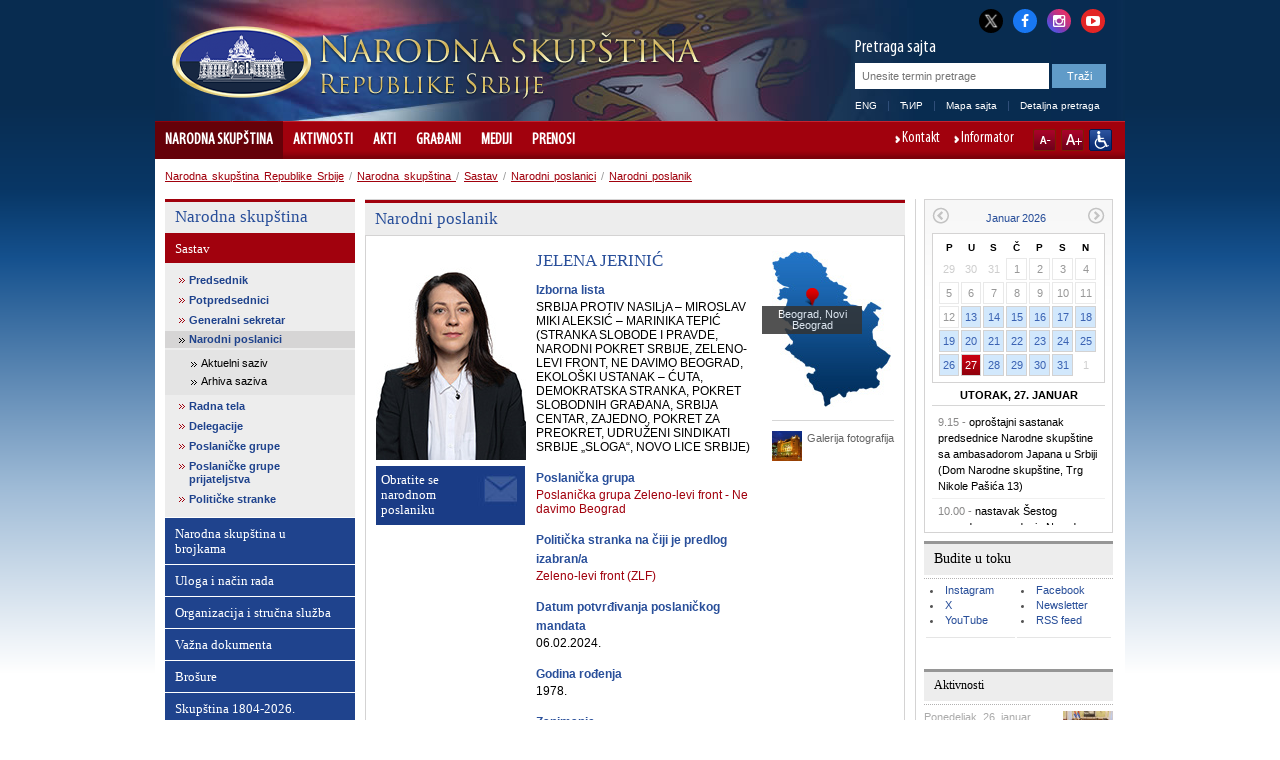

--- FILE ---
content_type: text/html; charset=utf-8
request_url: http://www.parlament.rs/JELENA_JERINI%C4%86.1271.891.html
body_size: 25444
content:

<!DOCTYPE html>
<html>
    <head>
        <meta charset="UTF-8" />
					<meta name="viewport" content="width=device-width, initial-scale=1.0, maximum-scale=1.0, minimum-scale=1.0, user-scalable=no"/>       
			<meta http-equiv="X-UA-Compatible" content="IE=edge" />
         
        	<meta name="keywords" content=""/>
	<meta name="robots" content="all"/>
	<meta http-equiv="generator" content="OCP, Omnicom`s Content Plaform"/>
	<meta http-equiv="author" content="Omnicom Solutions doo, http://www.omnicom.rs"/><title>Narodna skupština Republike Srbije | Narodni poslanik</title>        <link rel="stylesheet" type="text/css" href="/css/default.css" media="screen"/>
			 				<link rel="stylesheet" type="text/css" media="only screen and (max-width: 970px)" href="/css/mobile.css" />
			        <link rel="stylesheet" type="text/css" href="/css/print.css" media="print"/>
            
        <!-- Conditional CSS -->
        <!--[if lte IE 6]>
        <link rel="stylesheet" type="text/css" href="/css/ie.css" media="screen" />
		<script type="text/javascript" src="/jscript/menu.js"></script>
        <![endif]-->

        <!--[if IE 7]>
        <link rel="stylesheet" type="text/css" href="/css/ie7.css" media="screen" />
        <![endif]-->

        <!--[if IE 8]>
        <link rel="stylesheet" type="text/css" href="/css/ie8.css" media="screen" />
        <![endif]-->

        <link rel="shortcut icon" href="/favicon.ico" type="image/x-icon"/>
        <link rel="icon" href="/favicon.ico" type="image/ico"/>

        <link rel="stylesheet" type="text/css" href="/css/mobileDetect.css" /> 
<link rel="stylesheet" type="text/css" media="screen, projection" href="/css/prettyPhoto.css" />

<script type="text/javascript" src="/ocp/validate/scripts/jquery-3.6.0.min.js"></script>
<script type="text/javascript" src="/ocp/validate/scripts/jquery-migrate-3.4.0.min.js"></script>
<script type="text/javascript" src="/jscript/jquery.slidereveal.js"></script>
<script type="text/javascript" src="/jscript/jquery.prettyPhoto.js"></script>
<script type="text/javascript" src="/jscript/jquery.calendar.js"> </script>
<script type="text/javascript" src="/jscript/tools.js"></script>
<script type="text/javascript" src="/jscript/jquery.memberMap.js"></script>
<script type="text/javascript" src='/jscript/mobileDetect.js'></script>

<!-- Google tag (gtag.js) -->
<script async src="https://www.googletagmanager.com/gtag/js?id=G-1MXWVQTY2X"></script>
<script>
  window.dataLayer = window.dataLayer || [];
  function gtag(){dataLayer.push(arguments);}
  gtag('js', new Date());
  gtag('config', 'G-1MXWVQTY2X');
</script>

		
    </head>
    <body id="twocol">
        <div id="layout">
            
<div id="header" class="h_lat">
    <div class="header_combo">
        <div class="top_links">
            <ul>
                <li><a href="http://x.com/skupstina_rs" class="twitter-x" title="X" target="_blank"><i class="fa fa-twitter"></i></a></li>
                <li><a href="https://www.facebook.com/parlament.srbija" class="facebook" title="Facebook" target="_blank"><i class="fa fa-facebook"></i></a></li>
                <li><a href="http://www.instagram.com/skupstina.rs" class="instagram" title="Instagram" target="_blank"><i class="fa fa-instagram"></i></a></li>
                <li class="last"><a href="http://www.youtube.com/user/ParlamentSrbija" class="youtube" title="YouTube" target="_blank"><i class="fa fa-youtube-play"></i></a></li>
            </ul>
        </div>
        <div class="logoHolder">
                                <a href="/narodna-skupstina-.871.html">
                <div class="logo">
                    <img alt="" src="/images/basic/logo.png">
                </div>
                <div class="logo-lang">
                    <img alt="" src="/images/basic/logo_lat.png">                 </div>
            </a>
        </div>
        <div id="slide-menu" class="slider">
              <div class="menu-wrap">
              <header>
                <img alt="" src="/images/basic/logo_lat.png">               </header>
				<nav class="main">
					                    <ul><li class='opened'><a href='/narodna-skupstina-.871.html' class='selected'>Narodna skupština </a><ul><li class='opened'><a href='/narodna-skupstina-/sastav.3685.html' class='selected'>Sastav</a><ul><li><a href='/narodna-skupstina-/sastav/predsednik.4128.html'>Predsednik</a><ul><li><a href='/narodna-skupstina-/sastav/predsednik/ovlascenja-i-duznosti.879.html'>Ovlašćenja i dužnosti</a><span class='icon'></span></li><li><a href='/narodna-skupstina-/sastav/predsednik/pitajte-predsednika.880.html'>Pitajte predsednika</a><span class='icon'></span></li><li><a href='/narodna-skupstina-/sastav/predsednik/biografija-.2419.html'>Biografija </a><span class='icon'></span></li></ul><span class='icon'></span></li><li><a href='/narodna-skupstina-/sastav/potpredsednici/potpredsednici.882.html'>Potpredsednici</a><ul><li><a href='/narodna-skupstina-/sastav/potpredsednici/potpredsednici.882.html'>Potpredsednici</a><span class='icon'></span></li><li><a href='/narodna-skupstina-/sastav/potpredsednici/edin-djerlek.888.html'>Edin Đerlek</a><span class='icon'></span></li><li><a href='/narodna-skupstina-/sastav/potpredsednici/jovan-janjic.884.html'>Jovan Janjić</a><span class='icon'></span></li><li><a href='/narodna-skupstina-/sastav/potpredsednici/elvira-kovac.886.html'>Elvira Kovač</a><span class='icon'></span></li><li><a href='/narodna-skupstina-/sastav/potpredsednici/marina-ragus.3604.html'>Marina Raguš</a><span class='icon'></span></li><li><a href='/narodna-skupstina-/sastav/potpredsednici/nevena-djuric.5066.html'>Nevena Đurić</a><span class='icon'></span></li><li><a href='/narodna-skupstina-/sastav/potpredsednici/dunja-simonovic-bratic.5082.html'>Dunja Simonović Bratić</a><span class='icon'></span></li></ul><span class='icon'></span></li><li><a href='/narodna-skupstina-/sastav/generalni-sekretar/generalni-sekretar-.2440.html'>Generalni sekretar</a><ul><li><a href='/narodna-skupstina-/sastav/generalni-sekretar/generalni-sekretar-.2440.html'>Generalni sekretar </a><span class='icon'></span></li></ul><span class='icon'></span></li><li class='opened'><a href='/narodna-skupstina-/sastav/narodni-poslanici/aktuelni-saziv.890.html' class='selected'>Narodni poslanici</a><ul><li><a href='/narodna-skupstina-/sastav/narodni-poslanici/aktuelni-saziv.890.html'>Aktuelni saziv</a><span class='icon'></span></li><li><a href='/narodna-skupstina-/sastav/narodni-poslanici/arhiva-saziva/saziv-od-1-avgusta-2022.4839.html'>Arhiva saziva</a><span class='icon'></span></li></ul><span class='icon'></span></li><li><a href='/narodna-skupstina-/sastav/radna-tela/odbori.895.html'>Radna tela</a><ul><li><a href='/narodna-skupstina-/sastav/radna-tela/radna-tela-narodne-skupstine-.2405.html'>Radna tela Narodne skupštine </a><span class='icon'></span></li><li><a href='/narodna-skupstina-/sastav/radna-tela/odbori.895.html'>Odbori</a><span class='icon'></span></li><li><a href='/narodna-skupstina-/sastav/radna-tela/pododbori.3663.html'>Pododbori</a><span class='icon'></span></li><li><a href='/narodna-skupstina-/sastav/radna-tela/radne-grupe.4457.html'>Radne grupe</a><span class='icon'></span></li><li><a href='/narodna-skupstina-/sastav/radna-tela/anketni-odbori.898.html'>Anketni odbori</a><span class='icon'></span></li><li><a href='/narodna-skupstina-/sastav/radna-tela/saziv-od-1-avgusta-2022-godine.4842.html'>Saziv od 1. avgusta 2022. godine</a><span class='icon'></span></li><li><a href='/narodna-skupstina-/sastav/radna-tela/saziv-od-3-avgusta-2020-godine/odbori.4560.html'>Saziv od 3. avgusta 2020. godine</a><span class='icon'></span></li><li><a href='/narodna-skupstina-/sastav/radna-tela/saziv-od-3-juna-2016/odbori.4256.html'>Saziv od 3. juna 2016.</a><span class='icon'></span></li><li><a href='/narodna-skupstina-/sastav/radna-tela/saziv-od-16-aprila-2014-godine/odbori.3431.html'>Saziv od 16. aprila 2014. godine</a><span class='icon'></span></li><li><a href='/narodna-skupstina-/sastav/radna-tela/saziv-od-31-maja-2012-godine/odbori-.2198.html'>Saziv od 31. maja 2012. godine</a><span class='icon'></span></li><li><a href='/narodna-skupstina-/sastav/radna-tela/saziv-od-11-juna-2008-godine/odbori.1565.html'>Saziv od 11. juna 2008. godine</a><span class='icon'></span></li></ul><span class='icon'></span></li><li><a href='/narodna-skupstina-/sastav/delegacije/delegacije.900.html'>Delegacije</a><ul><li><a href='/narodna-skupstina-/sastav/delegacije/delegacije.900.html'>Delegacije</a><span class='icon'></span></li><li><a href='/narodna-skupstina-/sastav/delegacije/saziv-od-1-avgusta-2022-godine.4845.html'>Saziv od 1. avgusta 2022. godine</a><span class='icon'></span></li><li><a href='/narodna-skupstina-/sastav/delegacije/saziv-od-3-avgusta-2020-godine.4563.html'>Saziv od 3. avgusta 2020. godine</a><span class='icon'></span></li><li><a href='/narodna-skupstina-/sastav/delegacije/saziv-od-3-juna-2016-godine.4259.html'>Saziv od 3. juna 2016. godine</a><span class='icon'></span></li><li><a href='/narodna-skupstina-/sastav/delegacije/saziv-od-16-aprila-2014-godine.3423.html'>Saziv od 16. aprila 2014. godine</a><span class='icon'></span></li><li><a href='/narodna-skupstina-/sastav/delegacije/saziv-od-31-maja-2012-godine.2204.html'>Saziv od 31. maja 2012. godine</a><span class='icon'></span></li></ul><span class='icon'></span></li><li><a href='/narodna-skupstina-/sastav/poslanicke-grupe/poslanicke-grupe.5006.html'>Poslaničke grupe</a><ul><li><a href='/narodna-skupstina-/sastav/poslanicke-grupe/poslanicke-grupe.5006.html'>Poslaničke grupe</a><span class='icon'></span></li><li><a href='/narodna-skupstina-/sastav/poslanicke-grupe/predsednici-poslanickih-grupa.4991.html'>Predsednici poslaničkih grupa</a><span class='icon'></span></li><li><a href='/narodna-skupstina-/sastav/poslanicke-grupe/saziv-od-1-avgusta-2022-godine.4850.html'>Saziv od 1. avgusta 2022. godine</a><span class='icon'></span></li><li><a href='/narodna-skupstina-/sastav/poslanicke-grupe/saziv-od-3-avgusta-2020-godine.4566.html'>Saziv od 3. avgusta 2020. godine</a><span class='icon'></span></li><li><a href='/narodna-skupstina-/sastav/poslanicke-grupe/saziv-od-3-juna-2016-godine.4262.html'>Saziv od 3. juna 2016. godine</a><span class='icon'></span></li><li><a href='/narodna-skupstina-/sastav/poslanicke-grupe/saziv-od-16-aprila-2014-godine.3424.html'>Saziv od 16. aprila 2014. godine</a><span class='icon'></span></li><li><a href='/narodna-skupstina-/sastav/poslanicke-grupe/saziv-od-31-maja-2012-godine.2216.html'>Saziv od 31. maja 2012. godine</a><span class='icon'></span></li><li><a href='/narodna-skupstina-/sastav/poslanicke-grupe/saziv-od-11-juna-2008-godine.1567.html'>Saziv od 11. juna 2008. godine</a><span class='icon'></span></li></ul><span class='icon'></span></li><li><a href='/narodna-skupstina-/sastav/poslanicke-grupe-prijateljstva/poslanicke-grupe-prijateljstva.903.html'>Poslaničke grupe prijateljstva</a><ul><li><a href='/narodna-skupstina-/sastav/poslanicke-grupe-prijateljstva/poslanicke-grupe-prijateljstva.903.html'>Poslaničke grupe prijateljstva</a><span class='icon'></span></li><li><a href='/narodna-skupstina-/sastav/poslanicke-grupe-prijateljstva/saziv-od-1-avgusta-2022-godine.4851.html'>Saziv od 1. avgusta 2022. godine</a><span class='icon'></span></li><li><a href='/narodna-skupstina-/sastav/poslanicke-grupe-prijateljstva/saziv-od-3-avgusta-2020-godine.4570.html'>Saziv od 3. avgusta 2020. godine</a><span class='icon'></span></li><li><a href='/narodna-skupstina-/sastav/poslanicke-grupe-prijateljstva/saziv-od-3-juna-2016-godine.4265.html'>Saziv od 3. juna 2016. godine</a><span class='icon'></span></li><li><a href='/narodna-skupstina-/sastav/poslanicke-grupe-prijateljstva/saziv-od-16-aprila-2014-godine.3425.html'>Saziv od 16. aprila 2014. godine</a><span class='icon'></span></li><li><a href='/narodna-skupstina-/sastav/poslanicke-grupe-prijateljstva/saziv-od-31-maja-2012-godine.2219.html'>Saziv od 31. maja 2012. godine</a><span class='icon'></span></li><li><a href='/narodna-skupstina-/sastav/poslanicke-grupe-prijateljstva/saziv-od-11-juna-2008-godine.1568.html'>Saziv od 11. juna 2008. godine</a><span class='icon'></span></li></ul><span class='icon'></span></li><li><a href='/narodna-skupstina-/sastav/politicke-stranke/politicke-stranke.904.html'>Političke stranke</a><ul><li><a href='/narodna-skupstina-/sastav/politicke-stranke/politicke-stranke.904.html'>Političke stranke</a><span class='icon'></span></li><li><a href='/narodna-skupstina-/sastav/politicke-stranke/saziv-od-1-avgusta-2022-godine.4852.html'>Saziv od 1. avgusta 2022. godine</a><span class='icon'></span></li><li><a href='/narodna-skupstina-/sastav/politicke-stranke/saziv-od-3-avgusta-2020-godine.4574.html'>Saziv od 3. avgusta 2020. godine</a><span class='icon'></span></li><li><a href='/narodna-skupstina-/sastav/politicke-stranke/saziv-od-3-juna-2016-godine.4268.html'>Saziv od 3. juna 2016. godine</a><span class='icon'></span></li><li><a href='/narodna-skupstina-/sastav/politicke-stranke/saziv-od-11-juna-2008-godine.1569.html'>Saziv od 11. juna 2008. godine</a><span class='icon'></span></li></ul><span class='icon'></span></li></ul><span class='icon'></span></li><li><a href='/narodna-skupstina-/narodna-skupstina-u-brojkama/narodna-skupstina-u-brojkama.1737.html'>Narodna skupština u brojkama</a><ul><li><a href='/narodna-skupstina-/narodna-skupstina-u-brojkama/narodna-skupstina-u-brojkama.1737.html'>Narodna skupština u brojkama</a><span class='icon'></span></li><li><a href='/narodna-skupstina-/narodna-skupstina-u-brojkama/poslanicke-grupe.1738.html'>Poslaničke grupe</a><span class='icon'></span></li><li><a href='/narodna-skupstina-/narodna-skupstina-u-brojkama/polna-struktura.1739.html'>Polna struktura</a><span class='icon'></span></li><li><a href='/narodna-skupstina-/narodna-skupstina-u-brojkama/starosna-struktura.1740.html'>Starosna struktura</a><span class='icon'></span></li><li><a href='/narodna-skupstina-/narodna-skupstina-u-brojkama/zanimanja-narodnih-poslanika.1741.html'>Zanimanja narodnih poslanika</a><span class='icon'></span></li><li><a href='/narodna-skupstina-/narodna-skupstina-u-brojkama/pregled-aktivnosti-narodne-skupstine.1742.html'>Pregled aktivnosti Narodne skupštine</a><span class='icon'></span></li><li><a href='/narodna-skupstina-/narodna-skupstina-u-brojkama/broj-odrzanih-sednica-narodne-skupstine.1887.html'>Broj održanih sednica Narodne skupštine</a><span class='icon'></span></li><li><a href='/narodna-skupstina-/narodna-skupstina-u-brojkama/broj-podnetih-predloga-zakona.1910.html'>Broj podnetih predloga zakona</a><span class='icon'></span></li><li><a href='/narodna-skupstina-/narodna-skupstina-u-brojkama/broj-podnetih-amandmana.1956.html'>Broj podnetih amandmana</a><span class='icon'></span></li><li><a href='/narodna-skupstina-/narodna-skupstina-u-brojkama/broj-zakona-objavljenih-u-sluzbenom-glasniku-republike-srbije.1933.html'>Broj zakona objavljenih u Službenom glasniku Republike Srbije</a><span class='icon'></span></li><li><a href='/narodna-skupstina-/narodna-skupstina-u-brojkama/akti-objavljeni-u-sluzbenom-glasniku-republike-srbije.1979.html'>Akti objavljeni u Službenom glasniku Republike Srbije</a><span class='icon'></span></li><li><a href='/narodna-skupstina-/narodna-skupstina-u-brojkama/gradjani-u-narodnoj-skupstini-2008---2025.1980.html'>Građani u Narodnoj skupštini 2008 - 2025.</a><span class='icon'></span></li><li><a href='/narodna-skupstina-/narodna-skupstina-u-brojkama/saziv-od-1-avgusta-2022-godine.4861.html'>Saziv od 1. avgusta 2022. godine</a><ul><li><a href='/narodna-skupstina-/narodna-skupstina-u-brojkama/saziv-od-1-avgusta-2022-godine/poslanicke-grupe.4862.html'>Poslaničke grupe</a><span class='icon'></span></li><li><a href='/narodna-skupstina-/narodna-skupstina-u-brojkama/saziv-od-1-avgusta-2022-godine/polna-struktura.4863.html'>Polna struktura</a><span class='icon'></span></li><li><a href='/narodna-skupstina-/narodna-skupstina-u-brojkama/saziv-od-1-avgusta-2022-godine/starosna-struktura.4864.html'>Starosna struktura</a><span class='icon'></span></li><li><a href='/narodna-skupstina-/narodna-skupstina-u-brojkama/saziv-od-1-avgusta-2022-godine/zanimanja-narodnih-poslanika.4865.html'>Zanimanja narodnih poslanika</a><span class='icon'></span></li></ul><span class='icon'></span></li><li><a href='/narodna-skupstina-/narodna-skupstina-u-brojkama/saziv-od-3-avgusta-2020-godine.4581.html'>Saziv od 3. avgusta 2020. godine</a><ul><li><a href='/narodna-skupstina-/narodna-skupstina-u-brojkama/saziv-od-3-avgusta-2020-godine/poslanicke-grupe.4582.html'>Poslaničke grupe</a><span class='icon'></span></li><li><a href='/narodna-skupstina-/narodna-skupstina-u-brojkama/saziv-od-3-avgusta-2020-godine/polna-struktura-.4583.html'>Polna struktura </a><span class='icon'></span></li><li><a href='/narodna-skupstina-/narodna-skupstina-u-brojkama/saziv-od-3-avgusta-2020-godine/starosna-struktura.4584.html'>Starosna struktura</a><span class='icon'></span></li><li><a href='/narodna-skupstina-/narodna-skupstina-u-brojkama/saziv-od-3-avgusta-2020-godine/zanimanja-narodnih-poslanika-.4585.html'>Zanimanja narodnih poslanika </a><span class='icon'></span></li></ul><span class='icon'></span></li><li><a href='/narodna-skupstina-/narodna-skupstina-u-brojkama/saziv-od-3-juna-2016-godine.4275.html'>Saziv od 3. juna 2016. godine</a><ul><li><a href='/narodna-skupstina-/narodna-skupstina-u-brojkama/saziv-od-3-juna-2016-godine/poslanicke-grupe.4276.html'>Poslaničke grupe</a><span class='icon'></span></li><li><a href='/narodna-skupstina-/narodna-skupstina-u-brojkama/saziv-od-3-juna-2016-godine/polna-struktura.4277.html'>Polna struktura</a><span class='icon'></span></li><li><a href='/narodna-skupstina-/narodna-skupstina-u-brojkama/saziv-od-3-juna-2016-godine/starosna-struktura.4278.html'>Starosna struktura</a><span class='icon'></span></li><li><a href='/narodna-skupstina-/narodna-skupstina-u-brojkama/saziv-od-3-juna-2016-godine/zanimanja-narodnih-poslanika.4279.html'>Zanimanja narodnih poslanika</a><span class='icon'></span></li></ul><span class='icon'></span></li><li><a href='/narodna-skupstina-/narodna-skupstina-u-brojkama/saziv-od-16-aprila-2014-godine.3439.html'>Saziv od 16. aprila 2014. godine</a><ul><li><a href='/narodna-skupstina-/narodna-skupstina-u-brojkama/saziv-od-16-aprila-2014-godine/poslanicke-grupe.3440.html'>Poslaničke grupe</a><span class='icon'></span></li><li><a href='/narodna-skupstina-/narodna-skupstina-u-brojkama/saziv-od-16-aprila-2014-godine/polna-struktura.3441.html'>Polna struktura</a><span class='icon'></span></li><li><a href='/narodna-skupstina-/narodna-skupstina-u-brojkama/saziv-od-16-aprila-2014-godine/starosna-struktura.3442.html'>Starosna struktura</a><span class='icon'></span></li><li><a href='/narodna-skupstina-/narodna-skupstina-u-brojkama/saziv-od-16-aprila-2014-godine/zanimanja-narodnih-poslanika.3443.html'>Zanimanja narodnih poslanika</a><span class='icon'></span></li></ul><span class='icon'></span></li><li><a href='/narodna-skupstina-/narodna-skupstina-u-brojkama/saziv-od-31-maja-2012-godine.2227.html'>Saziv od 31. maja 2012. godine</a><ul><li><a href='/narodna-skupstina-/narodna-skupstina-u-brojkama/saziv-od-31-maja-2012-godine/poslanicke-grupe-.2228.html'>Poslaničke grupe </a><span class='icon'></span></li><li><a href='/narodna-skupstina-/narodna-skupstina-u-brojkama/saziv-od-31-maja-2012-godine/polna-struktura-.2229.html'>Polna struktura </a><span class='icon'></span></li><li><a href='/narodna-skupstina-/narodna-skupstina-u-brojkama/saziv-od-31-maja-2012-godine/starosna-struktura-.2230.html'>Starosna struktura </a><span class='icon'></span></li><li><a href='/narodna-skupstina-/narodna-skupstina-u-brojkama/saziv-od-31-maja-2012-godine/zanimanja-narodnih-poslanika-.2231.html'>Zanimanja narodnih poslanika </a><span class='icon'></span></li></ul><span class='icon'></span></li></ul><span class='icon'></span></li><li><a href='/narodna-skupstina-/uloga-i-nacin-rada/nadleznost.2533.html'>Uloga i način rada</a><ul><li><a href='/narodna-skupstina-/uloga-i-nacin-rada/nadleznost.2533.html'>Nadležnost</a><span class='icon'></span></li><li><a href='/narodna-skupstina-/uloga-i-nacin-rada/portal-za-nadzor-nad-javnim-finansijama.3388.html'>Portal za nadzor nad javnim finansijama</a><span class='icon'></span></li><li><a href='/narodna-skupstina-/uloga-i-nacin-rada/izbori-i-izborni-sistem.906.html'>Izbori i izborni sistem</a><span class='icon'></span></li><li><a href='/narodna-skupstina-/uloga-i-nacin-rada/finansiranje-narodne-skupstine/uvodni-tekst.907.html'>Finansiranje Narodne skupštine</a><ul><li><a href='/narodna-skupstina-/uloga-i-nacin-rada/finansiranje-narodne-skupstine/uvodni-tekst.907.html'>Uvodni tekst</a><span class='icon'></span></li><li><a href='/narodna-skupstina-/uloga-i-nacin-rada/finansiranje-narodne-skupstine/budzetski-ciklus.908.html'>Budžetski ciklus</a><span class='icon'></span></li><li><a href='/narodna-skupstina-/uloga-i-nacin-rada/finansiranje-narodne-skupstine/budzet-za-tekucu-godinu.909.html'>Budžet za tekuću godinu</a><span class='icon'></span></li><li><a href='/narodna-skupstina-/uloga-i-nacin-rada/finansiranje-narodne-skupstine/izvestaj-o-izvrsenju-budzeta.910.html'>Izveštaj o izvršenju budžeta</a><span class='icon'></span></li><li><a href='/narodna-skupstina-/uloga-i-nacin-rada/finansiranje-narodne-skupstine/javne-nabavke.2118.html'>Javne nabavke</a><span class='icon'></span></li><li><a href='/narodna-skupstina-/uloga-i-nacin-rada/finansiranje-narodne-skupstine/interni-akti-javnih-nabavki.2868.html'>Interni akti javnih nabavki</a><span class='icon'></span></li><li><a href='/narodna-skupstina-/uloga-i-nacin-rada/finansiranje-narodne-skupstine/plan-javnih-nabavki.4424.html'>Plan javnih nabavki</a><span class='icon'></span></li></ul><span class='icon'></span></li></ul><span class='icon'></span></li><li><a href='/narodna-skupstina-/organizacija-i-strucna-sluzba.912.html'>Organizacija i stručna služba</a><ul><li><a href='/narodna-skupstina-/organizacija-i-strucna-sluzba/predsednik-narodne-skupstine.914.html'>Predsednik Narodne skupštine</a><span class='icon'></span></li><li><a href='/narodna-skupstina-/organizacija-i-strucna-sluzba/potpredsednik-narodne-skupstine.915.html'>Potpredsednik Narodne skupštine</a><span class='icon'></span></li><li><a href='/narodna-skupstina-/organizacija-i-strucna-sluzba/kolegijum-narodne-skupstine.916.html'>Kolegijum Narodne skupštine</a><span class='icon'></span></li><li><a href='/narodna-skupstina-/organizacija-i-strucna-sluzba/poslanicke-grupe.917.html'>Poslaničke grupe</a><span class='icon'></span></li><li><a href='/narodna-skupstina-/organizacija-i-strucna-sluzba/radna-tela-narodne-skupstine.2871.html'>Radna tela Narodne skupštine</a><span class='icon'></span></li><li><a href='/narodna-skupstina-/organizacija-i-strucna-sluzba/generalni-sekretarijat-narodne-skupstine/generalni-sekretarijat-narodne-skupstine.3823.html'>Generalni sekretarijat Narodne skupštine</a><ul><li><a href='/narodna-skupstina-/organizacija-i-strucna-sluzba/generalni-sekretarijat-narodne-skupstine/generalni-sekretar-narodne-skupstine.921.html'>Generalni sekretar Narodne skupštine</a><span class='icon'></span></li><li><a href='/narodna-skupstina-/organizacija-i-strucna-sluzba/generalni-sekretarijat-narodne-skupstine/generalni-sekretarijat-narodne-skupstine.3823.html'>Generalni sekretarijat Narodne skupštine</a><span class='icon'></span></li><li><a href='/narodna-skupstina-/organizacija-i-strucna-sluzba/generalni-sekretarijat-narodne-skupstine/kabinet-predsednika-narodne-skupstine.3824.html'>Kabinet predsednika Narodne skupštine</a><span class='icon'></span></li><li><a href='/narodna-skupstina-/organizacija-i-strucna-sluzba/generalni-sekretarijat-narodne-skupstine/sektor-za-zakonodavstvo.3825.html'>Sektor za zakonodavstvo</a><span class='icon'></span></li><li><a href='/narodna-skupstina-/organizacija-i-strucna-sluzba/generalni-sekretarijat-narodne-skupstine/sektor-za-medjunarodne-odnose.3826.html'>Sektor za međunarodne odnose</a><span class='icon'></span></li><li><a href='/narodna-skupstina-/organizacija-i-strucna-sluzba/generalni-sekretarijat-narodne-skupstine/sektor-za-opste-poslove.3827.html'>Sektor za opšte poslove</a><span class='icon'></span></li><li><a href='/narodna-skupstina-/organizacija-i-strucna-sluzba/generalni-sekretarijat-narodne-skupstine/sektor-za-operativno-tehnicke-poslove-i-informacione-tehnologije.3828.html'>Sektor za operativno-tehničke poslove i informacione tehnologije</a><span class='icon'></span></li><li><a href='/narodna-skupstina-/organizacija-i-strucna-sluzba/generalni-sekretarijat-narodne-skupstine/sektor-za-podrsku-rada-republicke-izborne-komisije.5054.html'>Sektor za podršku rada Republičke izborne komisije</a><span class='icon'></span></li></ul><span class='icon'></span></li><li><a href='/narodna-skupstina-/organizacija-i-strucna-sluzba/drugi-akti-kojima-se-uredjuje-rad-sluzbe-narodne-skupstine.1516.html'>Drugi akti kojima se uređuje rad Službe Narodne skupštine</a><span class='icon'></span></li><li><a href='/narodna-skupstina-/organizacija-i-strucna-sluzba/biblioteka-narodne-skupstine.1506.html'>Biblioteka Narodne skupštine</a><span class='icon'></span></li><li><a href='/narodna-skupstina-/organizacija-i-strucna-sluzba/pisarnica.933.html'>Pisarnica</a><span class='icon'></span></li><li><a href='/narodna-skupstina-/organizacija-i-strucna-sluzba/odeljenje-za-odnose-s-javnoscu.934.html'>Odeljenje za odnose s javnošću</a><span class='icon'></span></li></ul><span class='icon'></span></li><li><a href='/narodna-skupstina-/vazna-dokumenta.935.html'>Važna dokumenta</a><ul><li><a href='/narodna-skupstina-/vazna-dokumenta/poslovnik-(precisceni-tekst)/uvodnа-odredbа.1330.html'>Poslovnik (prečišćeni tekst)</a><ul><li><a href='/narodna-skupstina-/vazna-dokumenta/poslovnik-(precisceni-tekst)/uvodnа-odredbа.1330.html'>Uvodnа odredbа</a><span class='icon'></span></li><li><a href='/narodna-skupstina-/vazna-dokumenta/poslovnik-(precisceni-tekst)/konstituisanje-narodne-skupstine.1331.html'>Konstituisanje Narodne skupštine</a><span class='icon'></span></li><li><a href='/narodna-skupstina-/vazna-dokumenta/poslovnik-(precisceni-tekst)/predsednik,-potpredsednici,-kolegijum,-generalni-sekretar-i-zamenik-generalnog-sekretara-narodne-skupstine.1332.html'>Predsednik, potpredsednici, Kolegijum, generalni sekretar i zamenik generalnog sekretara Narodne skupštine</a><span class='icon'></span></li><li><a href='/narodna-skupstina-/vazna-dokumenta/poslovnik-(precisceni-tekst)/poslanicke-grupe-.1333.html'>Poslaničke grupe </a><span class='icon'></span></li><li><a href='/narodna-skupstina-/vazna-dokumenta/poslovnik-(precisceni-tekst)/radna-tela-narodne-skupstine.1334.html'>Radna tela Narodne skupštine</a><span class='icon'></span></li><li><a href='/narodna-skupstina-/vazna-dokumenta/poslovnik-(precisceni-tekst)/sednica-narodne-skupstine-u-redovnom-zasedanju.1335.html'>Sednica Narodne skupštine u redovnom zasedanju</a><span class='icon'></span></li><li><a href='/narodna-skupstina-/vazna-dokumenta/poslovnik-(precisceni-tekst)/posebna-i-svecana-sednica.1336.html'>Posebna i svečana sednica</a><span class='icon'></span></li><li><a href='/narodna-skupstina-/vazna-dokumenta/poslovnik-(precisceni-tekst)/odlucivanje.1337.html'>Odlučivanje</a><span class='icon'></span></li><li><a href='/narodna-skupstina-/vazna-dokumenta/poslovnik-(precisceni-tekst)/postupci-za-donosenje-akata-i-drugi-postupci.1338.html'>Postupci za donošenje akata i drugi postupci</a><span class='icon'></span></li><li><a href='/narodna-skupstina-/vazna-dokumenta/poslovnik-(precisceni-tekst)/izvornici-i-objavljivanje-akata-narodne-skupstine.1339.html'>Izvornici i objavljivanje akata Narodne skupštine</a><span class='icon'></span></li><li><a href='/narodna-skupstina-/vazna-dokumenta/poslovnik-(precisceni-tekst)/vanredno-zasedanje-narodne-skupstine.1340.html'>Vanredno zasedanje Narodne skupštine</a><span class='icon'></span></li><li><a href='/narodna-skupstina-/vazna-dokumenta/poslovnik-(precisceni-tekst)/imunitet.1341.html'>Imunitet</a><span class='icon'></span></li><li><a href='/narodna-skupstina-/vazna-dokumenta/poslovnik-(precisceni-tekst)/javnost-rada.1342.html'>Javnost rada</a><span class='icon'></span></li><li><a href='/narodna-skupstina-/vazna-dokumenta/poslovnik-(precisceni-tekst)/odnos-narodne-skupstine-i-predsednika-republike.1343.html'>Odnos Narodne skupštine i predsednika Republike</a><span class='icon'></span></li><li><a href='/narodna-skupstina-/vazna-dokumenta/poslovnik-(precisceni-tekst)/odnos-narodne-skupstine-i-vlade.1344.html'>Odnos Narodne skupštine i Vlade</a><span class='icon'></span></li><li><a href='/narodna-skupstina-/vazna-dokumenta/poslovnik-(precisceni-tekst)/odnos-narodne-skupstine-i-ustavnog-suda.1345.html'>Odnos Narodne skupštine i Ustavnog suda</a><span class='icon'></span></li><li><a href='/narodna-skupstina-/vazna-dokumenta/poslovnik-(precisceni-tekst)/prava-i-duznosti-narodnih-poslanika.1346.html'>Prava i dužnosti narodnih poslanika</a><span class='icon'></span></li><li><a href='/narodna-skupstina-/vazna-dokumenta/poslovnik-(precisceni-tekst)/raspustanje-narodne-skupstine.1347.html'>Raspuštanje Narodne skupštine</a><span class='icon'></span></li><li><a href='/narodna-skupstina-/vazna-dokumenta/poslovnik-(precisceni-tekst)/medjunarodna-saradnja-narodne-skupstine.1348.html'>Međunarodna saradnja Narodne skupštine</a><span class='icon'></span></li><li><a href='/narodna-skupstina-/vazna-dokumenta/poslovnik-(precisceni-tekst)/sluzba-narodne-skupstine.1349.html'>Služba Narodne skupštine</a><span class='icon'></span></li><li><a href='/narodna-skupstina-/vazna-dokumenta/poslovnik-(precisceni-tekst)/prelazne-i-zavrsne-odredbe.1350.html'>Prelazne i završne odredbe</a><span class='icon'></span></li><li><a href='/narodna-skupstina-/vazna-dokumenta/poslovnik-(precisceni-tekst)/ceo-poslovnik-(precisceni-tekst).1423.html'>Ceo Poslovnik (prečišćeni tekst)</a><span class='icon'></span></li></ul><span class='icon'></span></li></ul><span class='icon'></span></li><li><a href='/narodna-skupstina-/brosure.2104.html'>Brošure</a><span class='icon'></span></li><li><a href='/narodna-skupstina-/skupstina-1804-2026.2130.html'>Skupština 1804-2026.</a><ul><li><a href='/narodna-skupstina-/skupstina-1804-2026/narodne-skupstine-prvog-i-drugog-srpskog-ustanka-(1804-1815).2147.html'>Narodne skupštine Prvog i Drugog srpskog ustanka (1804-1815)</a><span class='icon'></span></li><li><a href='/narodna-skupstina-/skupstina-1804-2026/narodne-skupstine-za-vreme-prve-vladavine-milosa-i-mihaila-obrenovica-(1815-1842)-.2148.html'>Narodne skupštine za vreme prve vladavine Miloša i Mihaila Obrenovića (1815-1842) </a><span class='icon'></span></li><li><a href='/narodna-skupstina-/skupstina-1804-2026/narodne-skupstine-pod-ustavobraniteljima-(1842-1858).2149.html'>Narodne skupštine pod ustavobraniteljima (1842-1858)</a><span class='icon'></span></li><li><a href='/narodna-skupstina-/skupstina-1804-2026/od-svetoandrejske-skupstine-do-namesnickog-ustava-(1858-1869).2150.html'>Od Svetoandrejske skupštine do Namesničkog ustava (1858-1869)</a><span class='icon'></span></li><li><a href='/narodna-skupstina-/skupstina-1804-2026/od-namesnickog-ustava-do-ustava-iz-1888-godine-(1869-1888).2151.html'>Od Namesničkog ustava do Ustava iz 1888. godine (1869-1888)</a><span class='icon'></span></li><li><a href='/narodna-skupstina-/skupstina-1804-2026/srpska-narodna-skupstina-u-vreme-ustava-od-1888-godine-(1888-1894).2152.html'>Srpska narodna skupština u vreme Ustava od 1888. godine (1888-1894)</a><span class='icon'></span></li><li><a href='/narodna-skupstina-/skupstina-1804-2026/srpska-narodna-skupstina-u-vreme-vracenog-ustava-iz-1869-godine-(1894-1901).2153.html'>Srpska narodna skupština u vreme vraćenog Ustava iz 1869. godine (1894-1901)</a><span class='icon'></span></li><li><a href='/narodna-skupstina-/skupstina-1804-2026/oktroisani-ustav-i-dvodomno-narodno-predstavnistvo-(1901-1903).2154.html'>Oktroisani ustav i dvodomno Narodno predstavništvo (1901-1903)</a><span class='icon'></span></li><li><a href='/narodna-skupstina-/skupstina-1804-2026/srpska-narodna-skupstina-u-vreme-ustava-od-1903-godine-(1903-1918).2155.html'>Srpska narodna skupština u vreme Ustava od 1903. godine (1903-1918)</a><span class='icon'></span></li><li><a href='/narodna-skupstina-/skupstina-1804-2026/od-velike-antifasisticke-narodnooslobodilacke-skupstine-srbije-do-ustava-narodne-republike-srbije--(novembar-1944-–-januar-1947).2156.html'>Od Velike antifašističke narodnooslobodilačke skupštine Srbije do Ustava Narodne Republike Srbije  (novembar 1944 – januar 1947)</a><span class='icon'></span></li><li><a href='/narodna-skupstina-/skupstina-1804-2026/narodna-skupstina-narodne-republike-srbije-(1947-1963).2157.html'>Narodna skupština Narodne Republike Srbije (1947-1963)</a><span class='icon'></span></li><li><a href='/narodna-skupstina-/skupstina-1804-2026/skupstina-socijalisticke-republike-srbije-(1963-1974).2158.html'>Skupština Socijalističke Republike Srbije (1963-1974)</a><span class='icon'></span></li><li><a href='/narodna-skupstina-/skupstina-1804-2026/delegatska-skupstina-(1974-1990).2159.html'>Delegatska skupština (1974-1990)</a><span class='icon'></span></li><li><a href='/narodna-skupstina-/skupstina-1804-2026/narodna-skupstina-republike-srbije-(1991-2026).2160.html'>Narodna skupština Republike Srbije (1991-2026)</a><span class='icon'></span></li></ul><span class='icon'></span></li><li><a href='/narodna-skupstina-/istorijat.936.html'>Istorijat</a><ul><li><a href='/narodna-skupstina-/istorijat/istorijat-1804---1918.937.html'>Istorijat 1804 - 1918</a><span class='icon'></span></li><li><a href='/narodna-skupstina-/istorijat/posle-drugog-svetskog-rata.938.html'>Posle Drugog svetskog rata</a><span class='icon'></span></li><li><a href='/narodna-skupstina-/istorijat/istorijat-i-kulturna-bastina-narodne-skupstine.2098.html'>Istorijat i kulturna baština Narodne skupštine</a><span class='icon'></span></li></ul><span class='icon'></span></li><li><a href='/narodna-skupstina-/kontakt.939.html'>Kontakt</a><span class='icon'></span></li></ul><span class='icon'></span></li><li><a href='/aktivnosti.940.html'>Aktivnosti</a><ul><li><a href='/aktivnosti/narodna-skupština.942.html'>Narodna skupština</a><ul><li><a href='/aktivnosti/narodna-skupština/predsednik.943.html'>Predsednik</a><ul><li><a href='/aktivnosti/narodna-skupština/predsednik/najave-aktivnosti.944.html'>Najave aktivnosti</a><span class='icon'></span></li><li><a href='/aktivnosti/narodna-skupština/predsednik/obraćanje-predsednika.945.html'>Obraćanje predsednika</a><span class='icon'></span></li></ul><span class='icon'></span></li><li><a href='/aktivnosti/narodna-skupstina/potpredsednici.1755.html'>Potpredsednici</a><span class='icon'></span></li><li><a href='/aktivnosti/narodna-skupština/zasedanja.948.html'>Zasedanja</a><ul><li><a href='/aktivnosti/narodna-skupština/zasedanja/redovna.949.html'>Redovna</a><span class='icon'></span></li><li><a href='/aktivnosti/narodna-skupština/zasedanja/vanredna.950.html'>Vanredna</a><span class='icon'></span></li></ul><span class='icon'></span></li><li><a href='/aktivnosti/narodna-skupština/narodni-poslanici.952.html'>Narodni poslanici</a><ul><li><a href='/aktivnosti/narodna-skupstina/narodni-poslanici/aktivnosti-narodnih-poslanika.1307.html'>Aktivnosti narodnih poslanika</a><span class='icon'></span></li><li><a href='/aktivnosti/narodna-skupstina/narodni-poslanici/medjuparlamentarna-saradnja.1304.html'>Međuparlamentarna saradnja</a><span class='icon'></span></li></ul><span class='icon'></span></li><li><a href='/aktivnosti/narodna-skupština/radna-tela.953.html'>Radna tela</a><ul><li><a href='/aktivnosti/narodna-skupština/radna-tela/odbori,-pododbori,-radne-grupe.954.html'>Odbori, pododbori, radne grupe</a><span class='icon'></span></li><li><a href='/aktivnosti/narodna-skupstina/radna-tela/anketni-odbori-i-komisije.989.html'>Anketni odbori i komisije</a><span class='icon'></span></li><li><a href='/aktivnosti/narodna-skupstina/radna-tela/javna-slusanja.3012.html'>Javna slušanja</a><span class='icon'></span></li><li><a href='/aktivnosti/narodna-skupstina/radna-tela/sednice-odbora-van-sedista-narodne-skupstine.4141.html'>Sednice odbora van sedišta Narodne skupštine</a><span class='icon'></span></li></ul><span class='icon'></span></li><li><a href='/aktivnosti/narodna-skupstina/poslanicka-pitanja.1251.html'>Poslanička pitanja</a><ul><li><a href='/aktivnosti/narodna-skupstina/poslanicka-pitanja/poslanicka-pitanja.991.html'>Poslanička pitanja</a><span class='icon'></span></li><li><a href='/aktivnosti/narodna-skupstina/poslanicka-pitanja/poslanicka-pitanja-u-vezi-sa-aktuelnom-temom.992.html'>Poslanička pitanja u vezi sa aktuelnom temom</a><span class='icon'></span></li></ul><span class='icon'></span></li><li><a href='/aktivnosti/narodna-skupština/saopštenja-za-javnost.993.html'>Saopštenja za javnost</a><span class='icon'></span></li><li><a href='/aktivnosti/narodna-skupstina/kodeks-ponasanja-narodnih-poslanika.4455.html'>Kodeks ponašanja narodnih poslanika</a><span class='icon'></span></li><li><a href='/aktivnosti/narodna-skupstina/parlamentarni-forum-republika-srbija-–-republika-srpska.4993.html'>Parlamentarni forum Republika Srbija – Republika Srpska</a><span class='icon'></span></li><li><a href='/aktivnosti/narodna-skupstina/parlamentarni-forum-za-energetsku-politiku-srbije.4972.html'>Parlamentarni forum za energetsku politiku Srbije</a><ul><li><a href='/aktivnosti/narodna-skupstina/parlamentarni-forum-za-energetsku-politiku-srbije/saziv-od-1-avgusta-2022-godine.4926.html'>Saziv od 1. avgusta 2022. godine</a><span class='icon'></span></li><li><a href='/aktivnosti/narodna-skupstina/parlamentarni-forum-za-energetsku-politiku-srbije/saziv-od-3-avgusta-2020-.4674.html'>Saziv od 3. avgusta 2020. </a><span class='icon'></span></li><li><a href='/aktivnosti/narodna-skupstina/parlamentarni-forum-za-energetsku-politiku-srbije/saziv-od-3-juna-2016.4289.html'>Saziv od 3. juna 2016.</a><span class='icon'></span></li><li><a href='/aktivnosti/narodna-skupstina/parlamentarni-forum-za-energetsku-politiku-srbije/saziv-od-16-aprila-2014.3478.html'>Saziv od 16. aprila 2014.</a><span class='icon'></span></li></ul><span class='icon'></span></li><li><a href='/aktivnosti/narodna-skupstina/ekonomski-kokus/ekonomski-kokus-narodne-skupstine.2843.html'>Ekonomski kokus</a><ul><li><a href='/aktivnosti/narodna-skupstina/ekonomski-kokus/ekonomski-kokus-narodne-skupstine.2843.html'>Ekonomski kokus Narodne skupštine</a><span class='icon'></span></li><li><a href='/aktivnosti/narodna-skupstina/ekonomski-kokus/saziv-od-3-juna-2016.4286.html'>Saziv od 3. juna 2016.</a><span class='icon'></span></li><li><a href='/aktivnosti/narodna-skupstina/ekonomski-kokus/saziv-od-16-aprila-2014.3477.html'>Saziv od 16. aprila 2014.</a><span class='icon'></span></li></ul><span class='icon'></span></li><li><a href='/aktivnosti/narodna-skupstina/141-skupstina-ipu.4051.html'>141. skupština IPU</a><span class='icon'></span></li><li><a href='/aktivnosti/narodna-skupstina/parlamentarna-skupstina-oebs.994.html'>Parlamentarna skupština OEBS</a><ul><li><a href='/aktivnosti/narodna-skupstina/parlamentarna-skupstina-oebs/program.1451.html'>Program</a><span class='icon'></span></li></ul><span class='icon'></span></li><li><a href='/aktivnosti/narodna-skupstina/arhiva-aktivnosti/saziv-od-1-avgusta-2022.4919.html'>Arhiva aktivnosti</a><ul><li><a href='/aktivnosti/narodna-skupstina/arhiva-aktivnosti/saziv-od-1-avgusta-2022.4919.html'>Saziv od 1. avgusta 2022.</a><span class='icon'></span></li><li><a href='/aktivnosti/narodna-skupstina/arhiva-aktivnosti/saziv-od-3-avgusta-2020-godine/predsednik.4619.html'>Saziv od 3. avgusta 2020. godine</a><span class='icon'></span></li><li><a href='/aktivnosti/narodna-skupstina/arhiva-aktivnosti/saziv-od-3-juna-2016.4182.html'>Saziv od 3. juna 2016.</a><span class='icon'></span></li><li><a href='/aktivnosti/narodna-skupstina/arhiva-aktivnosti/saziv-od-16-aprila-2014.3456.html'>Saziv od 16. aprila 2014.</a><span class='icon'></span></li><li><a href='/aktivnosti/narodna-skupstina/arhiva-aktivnosti/saziv-od-31-maja-2012.2267.html'>Saziv od 31. maja 2012.</a><span class='icon'></span></li><li><a href='/aktivnosti/narodna-skupstina/arhiva-aktivnosti/saziv-od-11-juna-2008.1544.html'>Saziv od 11. juna 2008.</a><span class='icon'></span></li><li><a href='/aktivnosti/narodna-skupstina/arhiva-aktivnosti/saziv-od-14-februara-2007.995.html'>Saziv od 14. februara 2007.</a><span class='icon'></span></li><li><a href='/aktivnosti/narodna-skupstina/arhiva-aktivnosti/saziv-od-27-januara-2004.996.html'>Saziv od 27. januara 2004.</a><span class='icon'></span></li><li><a href='/aktivnosti/narodna-skupstina/arhiva-aktivnosti/saziv-od-22-januara-2001.997.html'>Saziv od 22. januara 2001.</a><span class='icon'></span></li></ul><span class='icon'></span></li></ul><span class='icon'></span></li><li><a href='/aktivnosti/kalendar.998.html'>Kalendar</a><span class='icon'></span></li><li><a href='/aktivnosti/međunarodna-saradnja.1000.html'>Međunarodna saradnja</a><ul><li><a href='/aktivnosti/međunarodna-saradnja/multilateralne-aktivnosti.1002.html'>Multilateralne aktivnosti</a><ul><li><a href='/aktivnosti/međunarodna-saradnja/multilateralne-aktivnosti/multilateralne-parlamentarne-institucije.1003.html'>Multilateralne parlamentarne institucije</a><span class='icon'></span></li><li><a href='/aktivnosti/medjunarodna-saradnja/multilateralne-aktivnosti/ujedinjene-nacije.1004.html'>Ujedinjene nacije</a><span class='icon'></span></li><li><a href='/aktivnosti/međunarodna-saradnja/multilateralne-aktivnosti/regionalne-multilateralne-inicijative.1005.html'>Regionalne multilateralne inicijative</a><span class='icon'></span></li></ul><span class='icon'></span></li><li><a href='/aktivnosti/međunarodna-saradnja/bilateralne-aktivnosti.1006.html'>Bilateralne aktivnosti</a><ul><li><a href='/aktivnosti/međunarodna-saradnja/bilateralne-aktivnosti/opšta-bilateralna-saradnja.1007.html'>Opšta bilateralna saradnja</a><span class='icon'></span></li><li><a href='/aktivnosti/međunarodna-saradnja/bilateralne-aktivnosti/poslaničke-grupe-prijateljstva.1008.html'>Poslaničke grupe prijateljstva</a><span class='icon'></span></li></ul><span class='icon'></span></li><li><a href='/aktivnosti/medjunarodna-saradnja/partneri.1009.html'>Partneri</a><span class='icon'></span></li><li><a href='/aktivnosti/međunarodna-saradnja/dokumenta.1010.html'>Dokumenta</a><span class='icon'></span></li></ul><span class='icon'></span></li><li><a href='/aktivnosti/evropske-integracije.4520.html'>Evropske integracije</a><ul><li><a href='/aktivnosti/evropske-integracije/aktuelno.1012.html'>Aktuelno</a><span class='icon'></span></li><li><a href='/aktivnosti/evropske-integracije/nadleznosti-odbora.1013.html'>Nadležnosti Odbora</a><span class='icon'></span></li><li><a href='/aktivnosti/evropske-integracije/posp.4028.html'>POSP</a><span class='icon'></span></li><li><a href='/aktivnosti/evropske-integracije/dokumenta.1014.html'>Dokumenta</a><span class='icon'></span></li><li><a href='/aktivnosti/evropske-integracije/uloga.4012.html'>Uloga</a><span class='icon'></span></li><li><a href='/aktivnosti/evropske-integracije/saradnja.4008.html'>Saradnja</a><ul><li><a href='/aktivnosti/evropske-integracije/saradnja/sa-evropskim-parlamentom.4009.html'>Sa Evropskim parlamentom</a><span class='icon'></span></li><li><a href='/aktivnosti/evropske-integracije/saradnja/regionalna-saradnja.4010.html'>Regionalna saradnja</a><span class='icon'></span></li><li><a href='/aktivnosti/evropske-integracije/saradnja/sa-civilnim-drustvom.4011.html'>Sa civilnim društvom</a><span class='icon'></span></li></ul><span class='icon'></span></li><li><a href='/aktivnosti/evropske-integracije/ipex.5036.html'>IPEX</a><span class='icon'></span></li><li><a href='/aktivnosti/evropske-integracije/prirucnici-i-brosure.1021.html'>Priručnici i brošure</a><span class='icon'></span></li><li><a href='/aktivnosti/evropske-integracije/korisni-linkovi.1022.html'>Korisni linkovi</a><span class='icon'></span></li></ul><span class='icon'></span></li><li><a href='/aktivnosti/informator/lice-odredjeno-za-zastitu-podataka-o-licnosti-u-narodnoj-skupstini-.1023.html'>Informator</a><ul><li><a href='/aktivnosti/informator/lice-odredjeno-za-zastitu-podataka-o-licnosti-u-narodnoj-skupstini-.1023.html'>Lice određeno za zaštitu podataka o ličnosti u Narodnoj skupštini </a><span class='icon'></span></li><li><a href='/aktivnosti/informator/najčešća-pitanja.1025.html'>Najčešća pitanja</a><span class='icon'></span></li></ul><span class='icon'></span></li><li><a href='/aktivnosti/foto-i-video.1026.html'>Foto i video</a><span class='icon'></span></li></ul><span class='icon'></span></li><li><a href='/akti.1032.html'>Akti</a><ul><li><a href='/akti/doneti-zakoni/doneti-zakoni.1033.html'>Doneti zakoni</a><ul><li><a href='/akti/doneti-zakoni/doneti-zakoni.1033.html'>Doneti zakoni</a><span class='icon'></span></li><li><a href='/akti/doneti-zakoni/u-sazivu-od-1-avgusta-2022.4962.html'>U sazivu od 1. avgusta 2022.</a><span class='icon'></span></li><li><a href='/akti/doneti-zakoni/u-sazivu-od-3-avgusta-2020.4686.html'>U sazivu od 3. avgusta 2020.</a><span class='icon'></span></li><li><a href='/akti/doneti-zakoni/u-sazivu-od-3-juna-2016.4242.html'>U sazivu od 3. juna 2016.</a><span class='icon'></span></li><li><a href='/akti/doneti-zakoni/u-sazivu-od-16-аprila-2014.3411.html'>U sazivu od 16. аprila 2014.</a><span class='icon'></span></li><li><a href='/akti/doneti-zakoni/u-sazivu-od-31-maja-2012.2194.html'>U sazivu od 31. maja 2012.</a><span class='icon'></span></li><li><a href='/akti/doneti-zakoni/u-sazivu-od-11-juna-2008.1526.html'>U sazivu od 11. juna 2008.</a><span class='icon'></span></li><li><a href='/akti/doneti-zakoni/u-sazivu-od-14-februara-2007-.1034.html'>U sazivu od 14. februara 2007. </a><span class='icon'></span></li><li><a href='/akti/doneti-zakoni/u-sazivu-od-27-januara-2004.1035.html'>U sazivu od 27. januara 2004.</a><span class='icon'></span></li><li><a href='/akti/doneti-zakoni/u-sazivu-od-22-januara-2001.1036.html'>U sazivu od 22. januara 2001.</a><span class='icon'></span></li></ul><span class='icon'></span></li><li><a href='/akti/zakoni-u-proceduri/zakoni-u-proceduri.1037.html'>Zakoni u proceduri</a><ul><li><a href='/akti/zakoni-u-proceduri/zakoni-u-proceduri.1037.html'>Zakoni u proceduri</a><span class='icon'></span></li><li><a href='/akti/zakoni-u-proceduri/u-sazivu-od-1-avgusta-2022.4963.html'>U sazivu od 1. avgusta 2022.</a><span class='icon'></span></li><li><a href='/akti/zakoni-u-proceduri/u-sazivu-od-3-avgusta-2020.4687.html'>U sazivu od 3. avgusta 2020.</a><span class='icon'></span></li><li><a href='/akti/zakoni-u-proceduri/u-sazivu-od-3-juna-2016.4243.html'>U sazivu od 3. juna 2016.</a><span class='icon'></span></li><li><a href='/akti/zakoni-u-proceduri/u-sazivu-od-16-аprila-2014.3412.html'>U sazivu od 16. аprila 2014.</a><span class='icon'></span></li><li><a href='/akti/zakoni-u-proceduri/u-sazivu-od-31-maja-2012.2199.html'>U sazivu od 31. maja 2012.</a><span class='icon'></span></li><li><a href='/akti/zakoni-u-proceduri/u-sazivu-od-11-juna-2008.1527.html'>U sazivu od 11. juna 2008.</a><span class='icon'></span></li><li><a href='/akti/zakoni-u-proceduri/u-sazivu-od-14-februara-2007.1038.html'>U sazivu od 14. februara 2007.</a><span class='icon'></span></li></ul><span class='icon'></span></li><li><a href='/akti/ostala-akta/doneta-akta/doneta-akta.1039.html'>Ostala akta</a><ul><li><a href='/akti/ostala-akta/doneta-akta/doneta-akta.1039.html'>Doneta akta</a><ul><li><a href='/akti/ostala-akta/doneta-akta/doneta-akta.1039.html'>Doneta akta</a><span class='icon'></span></li><li><a href='/akti/ostala-akta/doneta-akta/u-sazivu-od-1-avgusta-2022.4964.html'>U sazivu od 1. avgusta 2022.</a><span class='icon'></span></li><li><a href='/akti/ostala-akta/doneta-akta/u-sazivu-od-3-avgusta-2020.4688.html'>U sazivu od 3. avgusta 2020.</a><span class='icon'></span></li><li><a href='/akti/ostala-akta/doneta-akta/u-sazivu-od-3-juna-2016.4244.html'>U sazivu od 3. juna 2016.</a><span class='icon'></span></li><li><a href='/akti/ostala-akta/doneta-akta/u-sazivu-od-16-аprila-2014.3414.html'>U sazivu od 16. аprila 2014.</a><span class='icon'></span></li><li><a href='/akti/ostala-akta/doneta-akta/u-sazivu-od-31-maja-2012.2205.html'>U sazivu od 31. maja 2012.</a><span class='icon'></span></li><li><a href='/akti/ostala-akta/doneta-akta/u-sazivu-od-11-juna-2008.1528.html'>U sazivu od 11. juna 2008.</a><span class='icon'></span></li><li><a href='/akti/ostala-akta/doneta-akta/u-sazivu-od-14-februara-2007.1040.html'>U sazivu od 14. februara 2007.</a><span class='icon'></span></li><li><a href='/akti/ostala-akta/doneta-akta/u-sazivu-od-27-januara-2004.1041.html'>U sazivu od 27. januara 2004.</a><span class='icon'></span></li><li><a href='/akti/ostala-akta/doneta-akta/u-sazivu-od-22-januara-2001.1042.html'>U sazivu od 22. januara 2001.</a><span class='icon'></span></li></ul><span class='icon'></span></li><li><a href='/akti/ostala-akta/akta-u-proceduri/akta-u-proceduri.1043.html'>Akta u proceduri</a><ul><li><a href='/akti/ostala-akta/akta-u-proceduri/akta-u-proceduri.1043.html'>Akta u proceduri</a><span class='icon'></span></li><li><a href='/akti/ostala-akta/akta-u-proceduri/u-sazivu-od-1-avgusta-2022.4965.html'>U sazivu od 1. avgusta 2022.</a><span class='icon'></span></li><li><a href='/akti/ostala-akta/akta-u-proceduri/u-sazivu-od-3-avgusta-2020.4689.html'>U sazivu od 3. avgusta 2020.</a><span class='icon'></span></li><li><a href='/akti/ostala-akta/akta-u-proceduri/u-sazivu-od-3-juna-2016.4245.html'>U sazivu od 3. juna 2016.</a><span class='icon'></span></li><li><a href='/akti/ostala-akta/akta-u-proceduri/u-sazivu-od-16-аprila-2014.3415.html'>U sazivu od 16. аprila 2014.</a><span class='icon'></span></li><li><a href='/akti/ostala-akta/akta-u-proceduri/u-sazivu-od-31-maja-2012.2209.html'>U sazivu od 31. maja 2012.</a><span class='icon'></span></li><li><a href='/akti/ostala-akta/akta-u-proceduri/u-sazivu-od-11-juna-2008.1716.html'>U sazivu od 11. juna 2008.</a><span class='icon'></span></li></ul><span class='icon'></span></li></ul><span class='icon'></span></li><li><a href='/akti/izvestaji-/izvestaji-.1785.html'>Izveštaji </a><ul><li><a href='/akti/izvestaji-/izvestaji-.1785.html'>Izveštaji </a><span class='icon'></span></li><li><a href='/akti/izvestaji-/u-sazivu-od-1-avgusta-2022.4966.html'>U sazivu od 1. avgusta 2022.</a><span class='icon'></span></li><li><a href='/akti/izvestaji-/u-sazivu-od-3-avgusta-2020.4690.html'>U sazivu od 3. avgusta 2020.</a><span class='icon'></span></li><li><a href='/akti/izvestaji-/u-sazivu-od-3-juna-2016.4246.html'>U sazivu od 3. juna 2016.</a><span class='icon'></span></li><li><a href='/akti/izvestaji-/u-sazivu-od-16-аprila-2014.3416.html'>U sazivu od 16. аprila 2014.</a><span class='icon'></span></li><li><a href='/akti/izvestaji-/u-sazivu-od-31-maja-2012.2212.html'>U sazivu od 31. maja 2012.</a><span class='icon'></span></li></ul><span class='icon'></span></li><li><a href='/akti/odluke-odbora-za-administrativno-budzetska-i-mandatno-imunitetska-pitanja/odluke-odbora-za-administrativno-budzetska-i-mandatno-imunitetska-pitanja.1714.html'>Odluke Odbora za administrativno-budžetska i mandatno-imunitetska pitanja</a><ul><li><a href='/akti/odluke-odbora-za-administrativno-budzetska-i-mandatno-imunitetska-pitanja/odluke-odbora-za-administrativno-budzetska-i-mandatno-imunitetska-pitanja.1714.html'>Odluke Odbora za administrativno-budžetska i mandatno-imunitetska pitanja</a><span class='icon'></span></li><li><a href='/akti/odluke-odbora-za-administrativno-budzetska-i-mandatno-imunitetska-pitanja/u-sazivu-od-1-avgusta-2022.4967.html'>U sazivu od 1. avgusta 2022.</a><span class='icon'></span></li><li><a href='/akti/odluke-odbora-za-administrativno-budzetska-i-mandatno-imunitetska-pitanja/u-sazivu-od-3-avgusta-2020.4691.html'>U sazivu od 3. avgusta 2020.</a><span class='icon'></span></li><li><a href='/akti/odluke-odbora-za-administrativno-budzetska-i-mandatno-imunitetska-pitanja/u-sazivu-od-3-juna-2016.4247.html'>U sazivu od 3. juna 2016.</a><span class='icon'></span></li><li><a href='/akti/odluke-odbora-za-administrativno-budzetska-i-mandatno-imunitetska-pitanja/u-sazivu-od-16-аprila-2014.3417.html'>U sazivu od 16. аprila 2014.</a><span class='icon'></span></li><li><a href='/akti/odluke-odbora-za-administrativno-budzetska-i-mandatno-imunitetska-pitanja/u-sazivu-od-31-maja-2012.2214.html'>U sazivu od 31. maja 2012.</a><span class='icon'></span></li></ul><span class='icon'></span></li><li><a href='/akti/odluke-administrativnog-odbora/u-sazivu-od-11-juna-2008.1529.html'>Odluke Administrativnog odbora</a><ul><li><a href='/akti/odluke-administrativnog-odbora/u-sazivu-od-11-juna-2008.1529.html'>U sazivu od 11. juna 2008.</a><span class='icon'></span></li><li><a href='/akti/odluke-administrativnog-odbora/u-sazivu-od-14-februara-2007.1520.html'>U sazivu od 14. februara 2007.</a><span class='icon'></span></li><li><a href='/akti/odluke-administrativnog-odbora/u-sazivu-od-27-januara-2004.1521.html'>U sazivu od 27. januara 2004.</a><span class='icon'></span></li><li><a href='/akti/odluke-administrativnog-odbora/u-sazivu-od-22-januara-2001.1522.html'>U sazivu od 22. januara 2001.</a><span class='icon'></span></li><li><a href='/akti/odluke-administrativnog-odbora/u-sazivu-od-24-januara-1994.1525.html'>U sazivu od 24. januara 1994.</a><span class='icon'></span></li></ul><span class='icon'></span></li><li><a href='/akti/put-zakona.1047.html'>Put zakona</a><ul><li><a href='/akti/put-zakona/mapa-puta-zakona.1048.html'>Mapa puta zakona</a><span class='icon'></span></li></ul><span class='icon'></span></li></ul><span class='icon'></span></li><li><a href='/građani.1091.html'>Građani</a><ul><li><a href='/gradjani/pitajte.1094.html'>Pitajte</a><ul><li><a href='/gradjani/pitajte/pitajte-predsednika-narodne-skupstine.1095.html'>Pitajte predsednika Narodne skupštine</a><span class='icon'></span></li><li><a href='/građani/pitajte/pitajte-narodne-poslanike.1096.html'>Pitajte narodne poslanike</a><span class='icon'></span></li><li><a href='/gradjani/pitajte/inicijative,-peticije,-predstavke-i-predlozi.1098.html'>Inicijative, peticije, predstavke i predlozi</a><span class='icon'></span></li><li><a href='/gradjani/pitajte/najcesca-pitanja.4497.html'>Najčešća pitanja</a><span class='icon'></span></li></ul><span class='icon'></span></li><li><a href='/građani/edukativni-centar.1100.html'>Edukativni centar</a><ul><li><a href='/građani/edukativni-centar/o-nama.1101.html'>O nama</a><span class='icon'></span></li><li><a href='/gradjani/edukativni-centar/virtuelna-tura.3642.html'>Virtuelna tura</a><span class='icon'></span></li><li><a href='/građani/edukativni-centar/kulturno-nasleđe.1104.html'>Kulturno nasleđe</a><ul><li><a href='/građani/edukativni-centar/kulturno-nasleđe/umetničke-vrednosti.1105.html'>Umetničke vrednosti</a><span class='icon'></span></li><li><a href='/građani/edukativni-centar/kulturno-nasleđe/arhitektura.1106.html'>Arhitektura</a><span class='icon'></span></li><li><a href='/građani/edukativni-centar/kulturno-nasleđe/enterijer.1107.html'>Enterijer</a><span class='icon'></span></li><li><a href='/građani/edukativni-centar/kulturno-nasleđe/slikarstvo.1108.html'>Slikarstvo</a><span class='icon'></span></li><li><a href='/građani/edukativni-centar/kulturno-nasleđe/vajarstvo.1109.html'>Vajarstvo</a><span class='icon'></span></li><li><a href='/građani/edukativni-centar/kulturno-nasleđe/o-zdanju-(originalni-tekstovi).1110.html'>O zdanju (originalni tekstovi)</a><span class='icon'></span></li></ul><span class='icon'></span></li><li><a href='/građani/edukativni-centar/edukativni-programi.1111.html'>Edukativni programi</a><ul><li><a href='/gradjani/edukativni-centar/edukativni-programi/posetite-narodnu-skupstinu.3700.html'>Posetite Narodnu skupštinu</a><span class='icon'></span></li><li><a href='/građani/edukativni-centar/edukativni-programi/približimo-institucije-građanima.1112.html'>Približimo institucije građanima</a><span class='icon'></span></li><li><a href='/građani/edukativni-centar/edukativni-programi/dan-otvorenih-vrata.1113.html'>Dan otvorenih vrata</a><span class='icon'></span></li><li><a href='/građani/edukativni-centar/edukativni-programi/tvoj-glas-tvoja-budućnost.1117.html'>Tvoj glas-Tvoja budućnost</a><span class='icon'></span></li><li><a href='/građani/edukativni-centar/edukativni-programi/simulacija-sednice-narodne-skupštine.1118.html'>Simulacija sednice Narodne skupštine</a><span class='icon'></span></li></ul><span class='icon'></span></li><li><a href='/građani/edukativni-centar/izložbe.1119.html'>Izložbe</a><ul><li><a href='/građani/edukativni-centar/izložbe/stogodišnjica-izgradnje-doma.1120.html'>Stogodišnjica izgradnje doma</a><span class='icon'></span></li></ul><span class='icon'></span></li><li><a href='/građani/edukativni-centar/multimedija.1129.html'>Multimedija</a><ul><li><a href='/građani/edukativni-centar/multimedija/intervjuiklipovi.1134.html'>Intervjui/klipovi</a><span class='icon'></span></li><li><a href='/građani/edukativni-centar/multimedija/filmovi.1135.html'>Filmovi</a><span class='icon'></span></li><li><a href='/građani/edukativni-centar/multimedija/galerije-fotografija.1139.html'>Galerije fotografija</a><span class='icon'></span></li></ul><span class='icon'></span></li><li><a href='/građani/edukativni-centar/komentari-i-pitanja.1204.html'>Komentari i pitanja</a><span class='icon'></span></li><li><a href='/građani/edukativni-centar/kontakt.1205.html'>Kontakt</a><span class='icon'></span></li></ul><span class='icon'></span></li><li><a href='/gradjani/poslanicke-kancelarije.5002.html'>Poslaničke kancelarije</a><span class='icon'></span></li><li><a href='/gradjani/pojmovnik-narodne-skupstine.1632.html'>Pojmovnik Narodne skupštine</a><span class='icon'></span></li><li><a href='/gradjani/nadzorni-odbor-za-izbornu-kampanju/nadzorni-odbor-za-izbornu-kampanju.4973.html'>Nadzorni odbor za izbornu kampanju</a><ul><li><a href='/gradjani/nadzorni-odbor-za-izbornu-kampanju/nadzorni-odbor-za-izbornu-kampanju.4973.html'>Nadzorni odbor za izbornu kampanju</a><span class='icon'></span></li><li><a href='/gradjani/nadzorni-odbor-za-izbornu-kampanju/xiii-saziv/-nadzorni-odbor-za-izbornu-kampanju.4825.html'>XIII saziv</a><ul><li><a href='/gradjani/nadzorni-odbor-za-izbornu-kampanju/xiii-saziv/-nadzorni-odbor-za-izbornu-kampanju.4825.html'> Nadzorni odbor za izbornu kampanju</a><span class='icon'></span></li></ul><span class='icon'></span></li><li><a href='/gradjani/nadzorni-odbor-za-izbornu-kampanju/xii-saziv/nadzorni-odbor-za-izbornu-kampanju.4523.html'>XII saziv</a><ul><li><a href='/gradjani/nadzorni-odbor-za-izbornu-kampanju/xii-saziv/nadzorni-odbor-za-izbornu-kampanju.4523.html'>Nadzorni odbor za izbornu kampanju</a><span class='icon'></span></li></ul><span class='icon'></span></li><li><a href='/gradjani/nadzorni-odbor-za-izbornu-kampanju/xi-saziv.4153.html'>XI saziv</a><span class='icon'></span></li></ul><span class='icon'></span></li><li><a href='/gradjani/kvorum-–-informativni-bilten-narodne-skupstine.1750.html'>Kvorum – informativni bilten Narodne skupštine</a><span class='icon'></span></li><li><a href='/gradjani/javno-zagovaranje.2116.html'>Javno zagovaranje</a><span class='icon'></span></li><li><a href='/gradjani/saradnja-sa-civilnim-drustvom.1208.html'>Saradnja sa civilnim društvom</a><span class='icon'></span></li><li><a href='/gradjani/umetnost-koja-ceka-pravdu.3848.html'>Umetnost koja čeka pravdu</a><span class='icon'></span></li></ul><span class='icon'></span></li><li><a href='/mediji.1209.html'>Mediji</a><ul><li><a href='/mediji/odeljenje-za-odnose-s-javnoscu.1428.html'>Odeljenje za odnose s javnošću</a><span class='icon'></span></li><li><a href='/mediji/postupak-za-izdavanje-akreditacija.1210.html'>Postupak za izdavanje akreditacija</a><span class='icon'></span></li><li><a href='/mediji/uslovi-za-rad-skupštinskih-izveštača.1211.html'>Uslovi za rad skupštinskih izveštača</a><span class='icon'></span></li><li><a href='/mediji/obaveštenja.1212.html'>Obaveštenja</a><span class='icon'></span></li><li><a href='/mediji/dokumenti.1213.html'>Dokumenti</a><span class='icon'></span></li><li><a href='/mediji/kontakt.1214.html'>Kontakt</a><span class='icon'></span></li></ul><span class='icon'></span></li><li><a href='/prenosi.2092.html'>Prenosi</a><ul><li><a href='/prenosi/sednice-narodne-skupstine.2083.html'>Sednice Narodne skupštine</a><span class='icon'></span></li><li><a href='/prenosi/sednice-odbora-i-ostalih-radnih-tela.2094.html'>Sednice odbora i ostalih radnih tela</a><span class='icon'></span></li><li><a href='/prenosi/javna-slusanja.2084.html'>Javna slušanja</a><span class='icon'></span></li><li><a href='/prenosi/aktivnosti-predsednika-narodne-skupstine.2085.html'>Aktivnosti predsednika Narodne skupštine</a><span class='icon'></span></li><li><a href='/prenosi/konferencije-za-novinare.2086.html'>Konferencije za novinare</a><span class='icon'></span></li><li><a href='/prenosi/ostale-aktivnosti-narodne-skupstine.2087.html'>Ostale aktivnosti Narodne skupštine</a><span class='icon'></span></li><li><a href='/prenosi/dnevni-izvestaji.2088.html'>Dnevni izveštaji</a><span class='icon'></span></li><li><a href='/prenosi/nedeljni-izvestaji.2089.html'>Nedeljni izveštaji</a><span class='icon'></span></li><li><a href='/prenosi/arhiva.2090.html'>Arhiva</a><ul><li><a href='/prenosi/arhiva/saziv-od-1-avgusta-2022.4977.html'>Saziv od 1. avgusta 2022.</a><span class='icon'></span></li><li><a href='/prenosi/arhiva/saziv-od-3-avgusta-2020.4696.html'>Saziv od 3. avgusta 2020.</a><span class='icon'></span></li><li><a href='/prenosi/arhiva/saziv-od-3-juna-2016.4336.html'>Saziv od 3. juna 2016.</a><span class='icon'></span></li><li><a href='/prenosi/arhiva/saziv-od-16-aprila-2014.3566.html'>Saziv od 16. aprila 2014.</a><span class='icon'></span></li><li><a href='/prenosi/arhiva/saziv-od-31-maja-2012.2186.html'>Saziv od 31. maja 2012.</a><span class='icon'></span></li></ul><span class='icon'></span></li></ul><span class='icon'></span></li></ul>                    <ul class="addMenu">
                        <li><a href="/narodna-skupstina-/kontakt.939.html">Kontakt</a></li>
                        <li><a href="/aktivnosti/informator/lice-odredjeno-za-zastitu-podataka-o-licnosti-u-narodnoj-skupstini-.1023.html">Informator</a></li>
                    </ul>
				</nav>
                <div class="soc_links">
                    <div class="box">
                        <a href="http://x.com/skupstina_rs" class="twitter"></a>
                        <a href="https://www.facebook.com/parlament.srbija" class="facebook"><i class="fa fa-facebook"></i></a>
                        <a href="http://www.instagram.com/skupstina.rs" class="instagram"><i class="fa fa-instagram"></i></a>
                        <a href="http://www.youtube.com/user/ParlamentSrbija" class="youtube"><i class="fa fa-youtube-play"></i></a>
                    </div>
                </div>
			</div>
        </div>
        <span id="trigger-menu">
            <span class="pe-7s-menu"></span>
        </span>
        <div class="site_search">
            <div class="searchBox">
            <h3>Pretraga sajta</h3>
            <script type="text/javascript" language="javascript">
                function clearText(field){
                    if (field.defaultValue == field.value) field.value = '';
                    else if (field.value == '') field.value = field.defaultValue;
                }
            </script>
            <form action="/narodna-skupstina-.872.html" method="get" id="formQuery">
                <fieldset>
                    <div class="frow">
                        <!--<input type="text" value="Unesite termin pretrage" name="SearchText" id="SearchText" class="text" onFocus="clearText(this)" onBlur="clearText(this)" />-->
						<input type="text" placeholder="Unesite termin pretrage" name="SearchText" id="SearchText" class="text" />
                        <input type="submit" value="Traži" class="btn search" />
                    </div>
                </fieldset>
            </form>
            </div>
            <ul>
                <li><a href='/national-assembly/composition/members-of-parliament.1271.488.html'>ENG</a></li><li><a href='/народна-скупштина/састав/народни-посланици.1271.245.html'>ЋИР</a></li><li class="last"><a href='/narodna-skupstina-.873.html'>Mapa sajta</a></li>				<li class="advanced"><a href="/narodna-skupstina-.872.html" >Detaljna pretraga</a></li>
            </ul>
        </div>
    </div>
</div>

<script>
  var timeout = new Array();

  $(document).ready(function() {
    $('.mainmenu li').hover(
      function() {
        //if($(this).hasClass('hover')) {
        if(timeout.length) {
          for(i = 0; i < timeout.length; i++) {
            clearTimeout(timeout[i]);
          }
          
          timeout = new Array();
        }
        
        var holder = $(this).parent('ul');
        var list = $('> li', holder);
        
        $(list).removeClass('hover')
        $(this).addClass('hover');
      }, 
      function() {
        var element = $(this);
        
        timeout.push(setTimeout(function() { removeHoverClass(element); }, 500));        
      }
    );
  });
  
  var removeHoverClass = function(element) {
    $(element).removeClass('hover');
  }
</script>
<div id="menu">
    <div class="mainmenu">
                <ul><li class='opened'><a href='/narodna-skupstina-.871.html' class='selected'>Narodna skupština </a><ul><li class='opened'><a href='/narodna-skupstina-/sastav.3685.html' class='selected'>Sastav</a><ul><li><a href='/narodna-skupstina-/sastav/predsednik.4128.html'>Predsednik</a><ul><li><a href='/narodna-skupstina-/sastav/predsednik/ovlascenja-i-duznosti.879.html'>Ovlašćenja i dužnosti</a><span class='icon'></span></li><li><a href='/narodna-skupstina-/sastav/predsednik/pitajte-predsednika.880.html'>Pitajte predsednika</a><span class='icon'></span></li><li><a href='/narodna-skupstina-/sastav/predsednik/biografija-.2419.html'>Biografija </a><span class='icon'></span></li></ul><span class='icon'></span></li><li><a href='/narodna-skupstina-/sastav/potpredsednici/potpredsednici.882.html'>Potpredsednici</a><ul><li><a href='/narodna-skupstina-/sastav/potpredsednici/potpredsednici.882.html'>Potpredsednici</a><span class='icon'></span></li><li><a href='/narodna-skupstina-/sastav/potpredsednici/edin-djerlek.888.html'>Edin Đerlek</a><span class='icon'></span></li><li><a href='/narodna-skupstina-/sastav/potpredsednici/jovan-janjic.884.html'>Jovan Janjić</a><span class='icon'></span></li><li><a href='/narodna-skupstina-/sastav/potpredsednici/elvira-kovac.886.html'>Elvira Kovač</a><span class='icon'></span></li><li><a href='/narodna-skupstina-/sastav/potpredsednici/marina-ragus.3604.html'>Marina Raguš</a><span class='icon'></span></li><li><a href='/narodna-skupstina-/sastav/potpredsednici/nevena-djuric.5066.html'>Nevena Đurić</a><span class='icon'></span></li><li><a href='/narodna-skupstina-/sastav/potpredsednici/dunja-simonovic-bratic.5082.html'>Dunja Simonović Bratić</a><span class='icon'></span></li></ul><span class='icon'></span></li><li><a href='/narodna-skupstina-/sastav/generalni-sekretar/generalni-sekretar-.2440.html'>Generalni sekretar</a><ul><li><a href='/narodna-skupstina-/sastav/generalni-sekretar/generalni-sekretar-.2440.html'>Generalni sekretar </a><span class='icon'></span></li></ul><span class='icon'></span></li><li class='opened'><a href='/narodna-skupstina-/sastav/narodni-poslanici/aktuelni-saziv.890.html' class='selected'>Narodni poslanici</a><ul><li><a href='/narodna-skupstina-/sastav/narodni-poslanici/aktuelni-saziv.890.html'>Aktuelni saziv</a><span class='icon'></span></li><li><a href='/narodna-skupstina-/sastav/narodni-poslanici/arhiva-saziva/saziv-od-1-avgusta-2022.4839.html'>Arhiva saziva</a><span class='icon'></span></li></ul><span class='icon'></span></li><li><a href='/narodna-skupstina-/sastav/radna-tela/odbori.895.html'>Radna tela</a><ul><li><a href='/narodna-skupstina-/sastav/radna-tela/radna-tela-narodne-skupstine-.2405.html'>Radna tela Narodne skupštine </a><span class='icon'></span></li><li><a href='/narodna-skupstina-/sastav/radna-tela/odbori.895.html'>Odbori</a><span class='icon'></span></li><li><a href='/narodna-skupstina-/sastav/radna-tela/pododbori.3663.html'>Pododbori</a><span class='icon'></span></li><li><a href='/narodna-skupstina-/sastav/radna-tela/radne-grupe.4457.html'>Radne grupe</a><span class='icon'></span></li><li><a href='/narodna-skupstina-/sastav/radna-tela/anketni-odbori.898.html'>Anketni odbori</a><span class='icon'></span></li><li><a href='/narodna-skupstina-/sastav/radna-tela/saziv-od-1-avgusta-2022-godine.4842.html'>Saziv od 1. avgusta 2022. godine</a><span class='icon'></span></li><li><a href='/narodna-skupstina-/sastav/radna-tela/saziv-od-3-avgusta-2020-godine/odbori.4560.html'>Saziv od 3. avgusta 2020. godine</a><span class='icon'></span></li><li><a href='/narodna-skupstina-/sastav/radna-tela/saziv-od-3-juna-2016/odbori.4256.html'>Saziv od 3. juna 2016.</a><span class='icon'></span></li><li><a href='/narodna-skupstina-/sastav/radna-tela/saziv-od-16-aprila-2014-godine/odbori.3431.html'>Saziv od 16. aprila 2014. godine</a><span class='icon'></span></li><li><a href='/narodna-skupstina-/sastav/radna-tela/saziv-od-31-maja-2012-godine/odbori-.2198.html'>Saziv od 31. maja 2012. godine</a><span class='icon'></span></li><li><a href='/narodna-skupstina-/sastav/radna-tela/saziv-od-11-juna-2008-godine/odbori.1565.html'>Saziv od 11. juna 2008. godine</a><span class='icon'></span></li></ul><span class='icon'></span></li><li><a href='/narodna-skupstina-/sastav/delegacije/delegacije.900.html'>Delegacije</a><ul><li><a href='/narodna-skupstina-/sastav/delegacije/delegacije.900.html'>Delegacije</a><span class='icon'></span></li><li><a href='/narodna-skupstina-/sastav/delegacije/saziv-od-1-avgusta-2022-godine.4845.html'>Saziv od 1. avgusta 2022. godine</a><span class='icon'></span></li><li><a href='/narodna-skupstina-/sastav/delegacije/saziv-od-3-avgusta-2020-godine.4563.html'>Saziv od 3. avgusta 2020. godine</a><span class='icon'></span></li><li><a href='/narodna-skupstina-/sastav/delegacije/saziv-od-3-juna-2016-godine.4259.html'>Saziv od 3. juna 2016. godine</a><span class='icon'></span></li><li><a href='/narodna-skupstina-/sastav/delegacije/saziv-od-16-aprila-2014-godine.3423.html'>Saziv od 16. aprila 2014. godine</a><span class='icon'></span></li><li><a href='/narodna-skupstina-/sastav/delegacije/saziv-od-31-maja-2012-godine.2204.html'>Saziv od 31. maja 2012. godine</a><span class='icon'></span></li></ul><span class='icon'></span></li><li><a href='/narodna-skupstina-/sastav/poslanicke-grupe/poslanicke-grupe.5006.html'>Poslaničke grupe</a><ul><li><a href='/narodna-skupstina-/sastav/poslanicke-grupe/poslanicke-grupe.5006.html'>Poslaničke grupe</a><span class='icon'></span></li><li><a href='/narodna-skupstina-/sastav/poslanicke-grupe/predsednici-poslanickih-grupa.4991.html'>Predsednici poslaničkih grupa</a><span class='icon'></span></li><li><a href='/narodna-skupstina-/sastav/poslanicke-grupe/saziv-od-1-avgusta-2022-godine.4850.html'>Saziv od 1. avgusta 2022. godine</a><span class='icon'></span></li><li><a href='/narodna-skupstina-/sastav/poslanicke-grupe/saziv-od-3-avgusta-2020-godine.4566.html'>Saziv od 3. avgusta 2020. godine</a><span class='icon'></span></li><li><a href='/narodna-skupstina-/sastav/poslanicke-grupe/saziv-od-3-juna-2016-godine.4262.html'>Saziv od 3. juna 2016. godine</a><span class='icon'></span></li><li><a href='/narodna-skupstina-/sastav/poslanicke-grupe/saziv-od-16-aprila-2014-godine.3424.html'>Saziv od 16. aprila 2014. godine</a><span class='icon'></span></li><li><a href='/narodna-skupstina-/sastav/poslanicke-grupe/saziv-od-31-maja-2012-godine.2216.html'>Saziv od 31. maja 2012. godine</a><span class='icon'></span></li><li><a href='/narodna-skupstina-/sastav/poslanicke-grupe/saziv-od-11-juna-2008-godine.1567.html'>Saziv od 11. juna 2008. godine</a><span class='icon'></span></li></ul><span class='icon'></span></li><li><a href='/narodna-skupstina-/sastav/poslanicke-grupe-prijateljstva/poslanicke-grupe-prijateljstva.903.html'>Poslaničke grupe prijateljstva</a><ul><li><a href='/narodna-skupstina-/sastav/poslanicke-grupe-prijateljstva/poslanicke-grupe-prijateljstva.903.html'>Poslaničke grupe prijateljstva</a><span class='icon'></span></li><li><a href='/narodna-skupstina-/sastav/poslanicke-grupe-prijateljstva/saziv-od-1-avgusta-2022-godine.4851.html'>Saziv od 1. avgusta 2022. godine</a><span class='icon'></span></li><li><a href='/narodna-skupstina-/sastav/poslanicke-grupe-prijateljstva/saziv-od-3-avgusta-2020-godine.4570.html'>Saziv od 3. avgusta 2020. godine</a><span class='icon'></span></li><li><a href='/narodna-skupstina-/sastav/poslanicke-grupe-prijateljstva/saziv-od-3-juna-2016-godine.4265.html'>Saziv od 3. juna 2016. godine</a><span class='icon'></span></li><li><a href='/narodna-skupstina-/sastav/poslanicke-grupe-prijateljstva/saziv-od-16-aprila-2014-godine.3425.html'>Saziv od 16. aprila 2014. godine</a><span class='icon'></span></li><li><a href='/narodna-skupstina-/sastav/poslanicke-grupe-prijateljstva/saziv-od-31-maja-2012-godine.2219.html'>Saziv od 31. maja 2012. godine</a><span class='icon'></span></li><li><a href='/narodna-skupstina-/sastav/poslanicke-grupe-prijateljstva/saziv-od-11-juna-2008-godine.1568.html'>Saziv od 11. juna 2008. godine</a><span class='icon'></span></li></ul><span class='icon'></span></li><li><a href='/narodna-skupstina-/sastav/politicke-stranke/politicke-stranke.904.html'>Političke stranke</a><ul><li><a href='/narodna-skupstina-/sastav/politicke-stranke/politicke-stranke.904.html'>Političke stranke</a><span class='icon'></span></li><li><a href='/narodna-skupstina-/sastav/politicke-stranke/saziv-od-1-avgusta-2022-godine.4852.html'>Saziv od 1. avgusta 2022. godine</a><span class='icon'></span></li><li><a href='/narodna-skupstina-/sastav/politicke-stranke/saziv-od-3-avgusta-2020-godine.4574.html'>Saziv od 3. avgusta 2020. godine</a><span class='icon'></span></li><li><a href='/narodna-skupstina-/sastav/politicke-stranke/saziv-od-3-juna-2016-godine.4268.html'>Saziv od 3. juna 2016. godine</a><span class='icon'></span></li><li><a href='/narodna-skupstina-/sastav/politicke-stranke/saziv-od-11-juna-2008-godine.1569.html'>Saziv od 11. juna 2008. godine</a><span class='icon'></span></li></ul><span class='icon'></span></li></ul><span class='icon'></span></li><li><a href='/narodna-skupstina-/narodna-skupstina-u-brojkama/narodna-skupstina-u-brojkama.1737.html'>Narodna skupština u brojkama</a><ul><li><a href='/narodna-skupstina-/narodna-skupstina-u-brojkama/narodna-skupstina-u-brojkama.1737.html'>Narodna skupština u brojkama</a><span class='icon'></span></li><li><a href='/narodna-skupstina-/narodna-skupstina-u-brojkama/poslanicke-grupe.1738.html'>Poslaničke grupe</a><span class='icon'></span></li><li><a href='/narodna-skupstina-/narodna-skupstina-u-brojkama/polna-struktura.1739.html'>Polna struktura</a><span class='icon'></span></li><li><a href='/narodna-skupstina-/narodna-skupstina-u-brojkama/starosna-struktura.1740.html'>Starosna struktura</a><span class='icon'></span></li><li><a href='/narodna-skupstina-/narodna-skupstina-u-brojkama/zanimanja-narodnih-poslanika.1741.html'>Zanimanja narodnih poslanika</a><span class='icon'></span></li><li><a href='/narodna-skupstina-/narodna-skupstina-u-brojkama/pregled-aktivnosti-narodne-skupstine.1742.html'>Pregled aktivnosti Narodne skupštine</a><span class='icon'></span></li><li><a href='/narodna-skupstina-/narodna-skupstina-u-brojkama/broj-odrzanih-sednica-narodne-skupstine.1887.html'>Broj održanih sednica Narodne skupštine</a><span class='icon'></span></li><li><a href='/narodna-skupstina-/narodna-skupstina-u-brojkama/broj-podnetih-predloga-zakona.1910.html'>Broj podnetih predloga zakona</a><span class='icon'></span></li><li><a href='/narodna-skupstina-/narodna-skupstina-u-brojkama/broj-podnetih-amandmana.1956.html'>Broj podnetih amandmana</a><span class='icon'></span></li><li><a href='/narodna-skupstina-/narodna-skupstina-u-brojkama/broj-zakona-objavljenih-u-sluzbenom-glasniku-republike-srbije.1933.html'>Broj zakona objavljenih u Službenom glasniku Republike Srbije</a><span class='icon'></span></li><li><a href='/narodna-skupstina-/narodna-skupstina-u-brojkama/akti-objavljeni-u-sluzbenom-glasniku-republike-srbije.1979.html'>Akti objavljeni u Službenom glasniku Republike Srbije</a><span class='icon'></span></li><li><a href='/narodna-skupstina-/narodna-skupstina-u-brojkama/gradjani-u-narodnoj-skupstini-2008---2025.1980.html'>Građani u Narodnoj skupštini 2008 - 2025.</a><span class='icon'></span></li><li><a href='/narodna-skupstina-/narodna-skupstina-u-brojkama/saziv-od-1-avgusta-2022-godine.4861.html'>Saziv od 1. avgusta 2022. godine</a><ul><li><a href='/narodna-skupstina-/narodna-skupstina-u-brojkama/saziv-od-1-avgusta-2022-godine/poslanicke-grupe.4862.html'>Poslaničke grupe</a><span class='icon'></span></li><li><a href='/narodna-skupstina-/narodna-skupstina-u-brojkama/saziv-od-1-avgusta-2022-godine/polna-struktura.4863.html'>Polna struktura</a><span class='icon'></span></li><li><a href='/narodna-skupstina-/narodna-skupstina-u-brojkama/saziv-od-1-avgusta-2022-godine/starosna-struktura.4864.html'>Starosna struktura</a><span class='icon'></span></li><li><a href='/narodna-skupstina-/narodna-skupstina-u-brojkama/saziv-od-1-avgusta-2022-godine/zanimanja-narodnih-poslanika.4865.html'>Zanimanja narodnih poslanika</a><span class='icon'></span></li></ul><span class='icon'></span></li><li><a href='/narodna-skupstina-/narodna-skupstina-u-brojkama/saziv-od-3-avgusta-2020-godine.4581.html'>Saziv od 3. avgusta 2020. godine</a><ul><li><a href='/narodna-skupstina-/narodna-skupstina-u-brojkama/saziv-od-3-avgusta-2020-godine/poslanicke-grupe.4582.html'>Poslaničke grupe</a><span class='icon'></span></li><li><a href='/narodna-skupstina-/narodna-skupstina-u-brojkama/saziv-od-3-avgusta-2020-godine/polna-struktura-.4583.html'>Polna struktura </a><span class='icon'></span></li><li><a href='/narodna-skupstina-/narodna-skupstina-u-brojkama/saziv-od-3-avgusta-2020-godine/starosna-struktura.4584.html'>Starosna struktura</a><span class='icon'></span></li><li><a href='/narodna-skupstina-/narodna-skupstina-u-brojkama/saziv-od-3-avgusta-2020-godine/zanimanja-narodnih-poslanika-.4585.html'>Zanimanja narodnih poslanika </a><span class='icon'></span></li></ul><span class='icon'></span></li><li><a href='/narodna-skupstina-/narodna-skupstina-u-brojkama/saziv-od-3-juna-2016-godine.4275.html'>Saziv od 3. juna 2016. godine</a><ul><li><a href='/narodna-skupstina-/narodna-skupstina-u-brojkama/saziv-od-3-juna-2016-godine/poslanicke-grupe.4276.html'>Poslaničke grupe</a><span class='icon'></span></li><li><a href='/narodna-skupstina-/narodna-skupstina-u-brojkama/saziv-od-3-juna-2016-godine/polna-struktura.4277.html'>Polna struktura</a><span class='icon'></span></li><li><a href='/narodna-skupstina-/narodna-skupstina-u-brojkama/saziv-od-3-juna-2016-godine/starosna-struktura.4278.html'>Starosna struktura</a><span class='icon'></span></li><li><a href='/narodna-skupstina-/narodna-skupstina-u-brojkama/saziv-od-3-juna-2016-godine/zanimanja-narodnih-poslanika.4279.html'>Zanimanja narodnih poslanika</a><span class='icon'></span></li></ul><span class='icon'></span></li><li><a href='/narodna-skupstina-/narodna-skupstina-u-brojkama/saziv-od-16-aprila-2014-godine.3439.html'>Saziv od 16. aprila 2014. godine</a><ul><li><a href='/narodna-skupstina-/narodna-skupstina-u-brojkama/saziv-od-16-aprila-2014-godine/poslanicke-grupe.3440.html'>Poslaničke grupe</a><span class='icon'></span></li><li><a href='/narodna-skupstina-/narodna-skupstina-u-brojkama/saziv-od-16-aprila-2014-godine/polna-struktura.3441.html'>Polna struktura</a><span class='icon'></span></li><li><a href='/narodna-skupstina-/narodna-skupstina-u-brojkama/saziv-od-16-aprila-2014-godine/starosna-struktura.3442.html'>Starosna struktura</a><span class='icon'></span></li><li><a href='/narodna-skupstina-/narodna-skupstina-u-brojkama/saziv-od-16-aprila-2014-godine/zanimanja-narodnih-poslanika.3443.html'>Zanimanja narodnih poslanika</a><span class='icon'></span></li></ul><span class='icon'></span></li><li><a href='/narodna-skupstina-/narodna-skupstina-u-brojkama/saziv-od-31-maja-2012-godine.2227.html'>Saziv od 31. maja 2012. godine</a><ul><li><a href='/narodna-skupstina-/narodna-skupstina-u-brojkama/saziv-od-31-maja-2012-godine/poslanicke-grupe-.2228.html'>Poslaničke grupe </a><span class='icon'></span></li><li><a href='/narodna-skupstina-/narodna-skupstina-u-brojkama/saziv-od-31-maja-2012-godine/polna-struktura-.2229.html'>Polna struktura </a><span class='icon'></span></li><li><a href='/narodna-skupstina-/narodna-skupstina-u-brojkama/saziv-od-31-maja-2012-godine/starosna-struktura-.2230.html'>Starosna struktura </a><span class='icon'></span></li><li><a href='/narodna-skupstina-/narodna-skupstina-u-brojkama/saziv-od-31-maja-2012-godine/zanimanja-narodnih-poslanika-.2231.html'>Zanimanja narodnih poslanika </a><span class='icon'></span></li></ul><span class='icon'></span></li></ul><span class='icon'></span></li><li><a href='/narodna-skupstina-/uloga-i-nacin-rada/nadleznost.2533.html'>Uloga i način rada</a><ul><li><a href='/narodna-skupstina-/uloga-i-nacin-rada/nadleznost.2533.html'>Nadležnost</a><span class='icon'></span></li><li><a href='/narodna-skupstina-/uloga-i-nacin-rada/portal-za-nadzor-nad-javnim-finansijama.3388.html'>Portal za nadzor nad javnim finansijama</a><span class='icon'></span></li><li><a href='/narodna-skupstina-/uloga-i-nacin-rada/izbori-i-izborni-sistem.906.html'>Izbori i izborni sistem</a><span class='icon'></span></li><li><a href='/narodna-skupstina-/uloga-i-nacin-rada/finansiranje-narodne-skupstine/uvodni-tekst.907.html'>Finansiranje Narodne skupštine</a><ul><li><a href='/narodna-skupstina-/uloga-i-nacin-rada/finansiranje-narodne-skupstine/uvodni-tekst.907.html'>Uvodni tekst</a><span class='icon'></span></li><li><a href='/narodna-skupstina-/uloga-i-nacin-rada/finansiranje-narodne-skupstine/budzetski-ciklus.908.html'>Budžetski ciklus</a><span class='icon'></span></li><li><a href='/narodna-skupstina-/uloga-i-nacin-rada/finansiranje-narodne-skupstine/budzet-za-tekucu-godinu.909.html'>Budžet za tekuću godinu</a><span class='icon'></span></li><li><a href='/narodna-skupstina-/uloga-i-nacin-rada/finansiranje-narodne-skupstine/izvestaj-o-izvrsenju-budzeta.910.html'>Izveštaj o izvršenju budžeta</a><span class='icon'></span></li><li><a href='/narodna-skupstina-/uloga-i-nacin-rada/finansiranje-narodne-skupstine/javne-nabavke.2118.html'>Javne nabavke</a><span class='icon'></span></li><li><a href='/narodna-skupstina-/uloga-i-nacin-rada/finansiranje-narodne-skupstine/interni-akti-javnih-nabavki.2868.html'>Interni akti javnih nabavki</a><span class='icon'></span></li><li><a href='/narodna-skupstina-/uloga-i-nacin-rada/finansiranje-narodne-skupstine/plan-javnih-nabavki.4424.html'>Plan javnih nabavki</a><span class='icon'></span></li></ul><span class='icon'></span></li></ul><span class='icon'></span></li><li><a href='/narodna-skupstina-/organizacija-i-strucna-sluzba.912.html'>Organizacija i stručna služba</a><ul><li><a href='/narodna-skupstina-/organizacija-i-strucna-sluzba/predsednik-narodne-skupstine.914.html'>Predsednik Narodne skupštine</a><span class='icon'></span></li><li><a href='/narodna-skupstina-/organizacija-i-strucna-sluzba/potpredsednik-narodne-skupstine.915.html'>Potpredsednik Narodne skupštine</a><span class='icon'></span></li><li><a href='/narodna-skupstina-/organizacija-i-strucna-sluzba/kolegijum-narodne-skupstine.916.html'>Kolegijum Narodne skupštine</a><span class='icon'></span></li><li><a href='/narodna-skupstina-/organizacija-i-strucna-sluzba/poslanicke-grupe.917.html'>Poslaničke grupe</a><span class='icon'></span></li><li><a href='/narodna-skupstina-/organizacija-i-strucna-sluzba/radna-tela-narodne-skupstine.2871.html'>Radna tela Narodne skupštine</a><span class='icon'></span></li><li><a href='/narodna-skupstina-/organizacija-i-strucna-sluzba/generalni-sekretarijat-narodne-skupstine/generalni-sekretarijat-narodne-skupstine.3823.html'>Generalni sekretarijat Narodne skupštine</a><ul><li><a href='/narodna-skupstina-/organizacija-i-strucna-sluzba/generalni-sekretarijat-narodne-skupstine/generalni-sekretar-narodne-skupstine.921.html'>Generalni sekretar Narodne skupštine</a><span class='icon'></span></li><li><a href='/narodna-skupstina-/organizacija-i-strucna-sluzba/generalni-sekretarijat-narodne-skupstine/generalni-sekretarijat-narodne-skupstine.3823.html'>Generalni sekretarijat Narodne skupštine</a><span class='icon'></span></li><li><a href='/narodna-skupstina-/organizacija-i-strucna-sluzba/generalni-sekretarijat-narodne-skupstine/kabinet-predsednika-narodne-skupstine.3824.html'>Kabinet predsednika Narodne skupštine</a><span class='icon'></span></li><li><a href='/narodna-skupstina-/organizacija-i-strucna-sluzba/generalni-sekretarijat-narodne-skupstine/sektor-za-zakonodavstvo.3825.html'>Sektor za zakonodavstvo</a><span class='icon'></span></li><li><a href='/narodna-skupstina-/organizacija-i-strucna-sluzba/generalni-sekretarijat-narodne-skupstine/sektor-za-medjunarodne-odnose.3826.html'>Sektor za međunarodne odnose</a><span class='icon'></span></li><li><a href='/narodna-skupstina-/organizacija-i-strucna-sluzba/generalni-sekretarijat-narodne-skupstine/sektor-za-opste-poslove.3827.html'>Sektor za opšte poslove</a><span class='icon'></span></li><li><a href='/narodna-skupstina-/organizacija-i-strucna-sluzba/generalni-sekretarijat-narodne-skupstine/sektor-za-operativno-tehnicke-poslove-i-informacione-tehnologije.3828.html'>Sektor za operativno-tehničke poslove i informacione tehnologije</a><span class='icon'></span></li><li><a href='/narodna-skupstina-/organizacija-i-strucna-sluzba/generalni-sekretarijat-narodne-skupstine/sektor-za-podrsku-rada-republicke-izborne-komisije.5054.html'>Sektor za podršku rada Republičke izborne komisije</a><span class='icon'></span></li></ul><span class='icon'></span></li><li><a href='/narodna-skupstina-/organizacija-i-strucna-sluzba/drugi-akti-kojima-se-uredjuje-rad-sluzbe-narodne-skupstine.1516.html'>Drugi akti kojima se uređuje rad Službe Narodne skupštine</a><span class='icon'></span></li><li><a href='/narodna-skupstina-/organizacija-i-strucna-sluzba/biblioteka-narodne-skupstine.1506.html'>Biblioteka Narodne skupštine</a><span class='icon'></span></li><li><a href='/narodna-skupstina-/organizacija-i-strucna-sluzba/pisarnica.933.html'>Pisarnica</a><span class='icon'></span></li><li><a href='/narodna-skupstina-/organizacija-i-strucna-sluzba/odeljenje-za-odnose-s-javnoscu.934.html'>Odeljenje za odnose s javnošću</a><span class='icon'></span></li></ul><span class='icon'></span></li><li><a href='/narodna-skupstina-/vazna-dokumenta.935.html'>Važna dokumenta</a><ul><li><a href='/narodna-skupstina-/vazna-dokumenta/poslovnik-(precisceni-tekst)/uvodnа-odredbа.1330.html'>Poslovnik (prečišćeni tekst)</a><ul><li><a href='/narodna-skupstina-/vazna-dokumenta/poslovnik-(precisceni-tekst)/uvodnа-odredbа.1330.html'>Uvodnа odredbа</a><span class='icon'></span></li><li><a href='/narodna-skupstina-/vazna-dokumenta/poslovnik-(precisceni-tekst)/konstituisanje-narodne-skupstine.1331.html'>Konstituisanje Narodne skupštine</a><span class='icon'></span></li><li><a href='/narodna-skupstina-/vazna-dokumenta/poslovnik-(precisceni-tekst)/predsednik,-potpredsednici,-kolegijum,-generalni-sekretar-i-zamenik-generalnog-sekretara-narodne-skupstine.1332.html'>Predsednik, potpredsednici, Kolegijum, generalni sekretar i zamenik generalnog sekretara Narodne skupštine</a><span class='icon'></span></li><li><a href='/narodna-skupstina-/vazna-dokumenta/poslovnik-(precisceni-tekst)/poslanicke-grupe-.1333.html'>Poslaničke grupe </a><span class='icon'></span></li><li><a href='/narodna-skupstina-/vazna-dokumenta/poslovnik-(precisceni-tekst)/radna-tela-narodne-skupstine.1334.html'>Radna tela Narodne skupštine</a><span class='icon'></span></li><li><a href='/narodna-skupstina-/vazna-dokumenta/poslovnik-(precisceni-tekst)/sednica-narodne-skupstine-u-redovnom-zasedanju.1335.html'>Sednica Narodne skupštine u redovnom zasedanju</a><span class='icon'></span></li><li><a href='/narodna-skupstina-/vazna-dokumenta/poslovnik-(precisceni-tekst)/posebna-i-svecana-sednica.1336.html'>Posebna i svečana sednica</a><span class='icon'></span></li><li><a href='/narodna-skupstina-/vazna-dokumenta/poslovnik-(precisceni-tekst)/odlucivanje.1337.html'>Odlučivanje</a><span class='icon'></span></li><li><a href='/narodna-skupstina-/vazna-dokumenta/poslovnik-(precisceni-tekst)/postupci-za-donosenje-akata-i-drugi-postupci.1338.html'>Postupci za donošenje akata i drugi postupci</a><span class='icon'></span></li><li><a href='/narodna-skupstina-/vazna-dokumenta/poslovnik-(precisceni-tekst)/izvornici-i-objavljivanje-akata-narodne-skupstine.1339.html'>Izvornici i objavljivanje akata Narodne skupštine</a><span class='icon'></span></li><li><a href='/narodna-skupstina-/vazna-dokumenta/poslovnik-(precisceni-tekst)/vanredno-zasedanje-narodne-skupstine.1340.html'>Vanredno zasedanje Narodne skupštine</a><span class='icon'></span></li><li><a href='/narodna-skupstina-/vazna-dokumenta/poslovnik-(precisceni-tekst)/imunitet.1341.html'>Imunitet</a><span class='icon'></span></li><li><a href='/narodna-skupstina-/vazna-dokumenta/poslovnik-(precisceni-tekst)/javnost-rada.1342.html'>Javnost rada</a><span class='icon'></span></li><li><a href='/narodna-skupstina-/vazna-dokumenta/poslovnik-(precisceni-tekst)/odnos-narodne-skupstine-i-predsednika-republike.1343.html'>Odnos Narodne skupštine i predsednika Republike</a><span class='icon'></span></li><li><a href='/narodna-skupstina-/vazna-dokumenta/poslovnik-(precisceni-tekst)/odnos-narodne-skupstine-i-vlade.1344.html'>Odnos Narodne skupštine i Vlade</a><span class='icon'></span></li><li><a href='/narodna-skupstina-/vazna-dokumenta/poslovnik-(precisceni-tekst)/odnos-narodne-skupstine-i-ustavnog-suda.1345.html'>Odnos Narodne skupštine i Ustavnog suda</a><span class='icon'></span></li><li><a href='/narodna-skupstina-/vazna-dokumenta/poslovnik-(precisceni-tekst)/prava-i-duznosti-narodnih-poslanika.1346.html'>Prava i dužnosti narodnih poslanika</a><span class='icon'></span></li><li><a href='/narodna-skupstina-/vazna-dokumenta/poslovnik-(precisceni-tekst)/raspustanje-narodne-skupstine.1347.html'>Raspuštanje Narodne skupštine</a><span class='icon'></span></li><li><a href='/narodna-skupstina-/vazna-dokumenta/poslovnik-(precisceni-tekst)/medjunarodna-saradnja-narodne-skupstine.1348.html'>Međunarodna saradnja Narodne skupštine</a><span class='icon'></span></li><li><a href='/narodna-skupstina-/vazna-dokumenta/poslovnik-(precisceni-tekst)/sluzba-narodne-skupstine.1349.html'>Služba Narodne skupštine</a><span class='icon'></span></li><li><a href='/narodna-skupstina-/vazna-dokumenta/poslovnik-(precisceni-tekst)/prelazne-i-zavrsne-odredbe.1350.html'>Prelazne i završne odredbe</a><span class='icon'></span></li><li><a href='/narodna-skupstina-/vazna-dokumenta/poslovnik-(precisceni-tekst)/ceo-poslovnik-(precisceni-tekst).1423.html'>Ceo Poslovnik (prečišćeni tekst)</a><span class='icon'></span></li></ul><span class='icon'></span></li></ul><span class='icon'></span></li><li><a href='/narodna-skupstina-/brosure.2104.html'>Brošure</a><span class='icon'></span></li><li><a href='/narodna-skupstina-/skupstina-1804-2026.2130.html'>Skupština 1804-2026.</a><ul><li><a href='/narodna-skupstina-/skupstina-1804-2026/narodne-skupstine-prvog-i-drugog-srpskog-ustanka-(1804-1815).2147.html'>Narodne skupštine Prvog i Drugog srpskog ustanka (1804-1815)</a><span class='icon'></span></li><li><a href='/narodna-skupstina-/skupstina-1804-2026/narodne-skupstine-za-vreme-prve-vladavine-milosa-i-mihaila-obrenovica-(1815-1842)-.2148.html'>Narodne skupštine za vreme prve vladavine Miloša i Mihaila Obrenovića (1815-1842) </a><span class='icon'></span></li><li><a href='/narodna-skupstina-/skupstina-1804-2026/narodne-skupstine-pod-ustavobraniteljima-(1842-1858).2149.html'>Narodne skupštine pod ustavobraniteljima (1842-1858)</a><span class='icon'></span></li><li><a href='/narodna-skupstina-/skupstina-1804-2026/od-svetoandrejske-skupstine-do-namesnickog-ustava-(1858-1869).2150.html'>Od Svetoandrejske skupštine do Namesničkog ustava (1858-1869)</a><span class='icon'></span></li><li><a href='/narodna-skupstina-/skupstina-1804-2026/od-namesnickog-ustava-do-ustava-iz-1888-godine-(1869-1888).2151.html'>Od Namesničkog ustava do Ustava iz 1888. godine (1869-1888)</a><span class='icon'></span></li><li><a href='/narodna-skupstina-/skupstina-1804-2026/srpska-narodna-skupstina-u-vreme-ustava-od-1888-godine-(1888-1894).2152.html'>Srpska narodna skupština u vreme Ustava od 1888. godine (1888-1894)</a><span class='icon'></span></li><li><a href='/narodna-skupstina-/skupstina-1804-2026/srpska-narodna-skupstina-u-vreme-vracenog-ustava-iz-1869-godine-(1894-1901).2153.html'>Srpska narodna skupština u vreme vraćenog Ustava iz 1869. godine (1894-1901)</a><span class='icon'></span></li><li><a href='/narodna-skupstina-/skupstina-1804-2026/oktroisani-ustav-i-dvodomno-narodno-predstavnistvo-(1901-1903).2154.html'>Oktroisani ustav i dvodomno Narodno predstavništvo (1901-1903)</a><span class='icon'></span></li><li><a href='/narodna-skupstina-/skupstina-1804-2026/srpska-narodna-skupstina-u-vreme-ustava-od-1903-godine-(1903-1918).2155.html'>Srpska narodna skupština u vreme Ustava od 1903. godine (1903-1918)</a><span class='icon'></span></li><li><a href='/narodna-skupstina-/skupstina-1804-2026/od-velike-antifasisticke-narodnooslobodilacke-skupstine-srbije-do-ustava-narodne-republike-srbije--(novembar-1944-–-januar-1947).2156.html'>Od Velike antifašističke narodnooslobodilačke skupštine Srbije do Ustava Narodne Republike Srbije  (novembar 1944 – januar 1947)</a><span class='icon'></span></li><li><a href='/narodna-skupstina-/skupstina-1804-2026/narodna-skupstina-narodne-republike-srbije-(1947-1963).2157.html'>Narodna skupština Narodne Republike Srbije (1947-1963)</a><span class='icon'></span></li><li><a href='/narodna-skupstina-/skupstina-1804-2026/skupstina-socijalisticke-republike-srbije-(1963-1974).2158.html'>Skupština Socijalističke Republike Srbije (1963-1974)</a><span class='icon'></span></li><li><a href='/narodna-skupstina-/skupstina-1804-2026/delegatska-skupstina-(1974-1990).2159.html'>Delegatska skupština (1974-1990)</a><span class='icon'></span></li><li><a href='/narodna-skupstina-/skupstina-1804-2026/narodna-skupstina-republike-srbije-(1991-2026).2160.html'>Narodna skupština Republike Srbije (1991-2026)</a><span class='icon'></span></li></ul><span class='icon'></span></li><li><a href='/narodna-skupstina-/istorijat.936.html'>Istorijat</a><ul><li><a href='/narodna-skupstina-/istorijat/istorijat-1804---1918.937.html'>Istorijat 1804 - 1918</a><span class='icon'></span></li><li><a href='/narodna-skupstina-/istorijat/posle-drugog-svetskog-rata.938.html'>Posle Drugog svetskog rata</a><span class='icon'></span></li><li><a href='/narodna-skupstina-/istorijat/istorijat-i-kulturna-bastina-narodne-skupstine.2098.html'>Istorijat i kulturna baština Narodne skupštine</a><span class='icon'></span></li></ul><span class='icon'></span></li><li><a href='/narodna-skupstina-/kontakt.939.html'>Kontakt</a><span class='icon'></span></li></ul><span class='icon'></span></li><li><a href='/aktivnosti.940.html'>Aktivnosti</a><ul><li><a href='/aktivnosti/narodna-skupština.942.html'>Narodna skupština</a><ul><li><a href='/aktivnosti/narodna-skupština/predsednik.943.html'>Predsednik</a><ul><li><a href='/aktivnosti/narodna-skupština/predsednik/najave-aktivnosti.944.html'>Najave aktivnosti</a><span class='icon'></span></li><li><a href='/aktivnosti/narodna-skupština/predsednik/obraćanje-predsednika.945.html'>Obraćanje predsednika</a><span class='icon'></span></li></ul><span class='icon'></span></li><li><a href='/aktivnosti/narodna-skupstina/potpredsednici.1755.html'>Potpredsednici</a><span class='icon'></span></li><li><a href='/aktivnosti/narodna-skupština/zasedanja.948.html'>Zasedanja</a><ul><li><a href='/aktivnosti/narodna-skupština/zasedanja/redovna.949.html'>Redovna</a><span class='icon'></span></li><li><a href='/aktivnosti/narodna-skupština/zasedanja/vanredna.950.html'>Vanredna</a><span class='icon'></span></li></ul><span class='icon'></span></li><li><a href='/aktivnosti/narodna-skupština/narodni-poslanici.952.html'>Narodni poslanici</a><ul><li><a href='/aktivnosti/narodna-skupstina/narodni-poslanici/aktivnosti-narodnih-poslanika.1307.html'>Aktivnosti narodnih poslanika</a><span class='icon'></span></li><li><a href='/aktivnosti/narodna-skupstina/narodni-poslanici/medjuparlamentarna-saradnja.1304.html'>Međuparlamentarna saradnja</a><span class='icon'></span></li></ul><span class='icon'></span></li><li><a href='/aktivnosti/narodna-skupština/radna-tela.953.html'>Radna tela</a><ul><li><a href='/aktivnosti/narodna-skupština/radna-tela/odbori,-pododbori,-radne-grupe.954.html'>Odbori, pododbori, radne grupe</a><span class='icon'></span></li><li><a href='/aktivnosti/narodna-skupstina/radna-tela/anketni-odbori-i-komisije.989.html'>Anketni odbori i komisije</a><span class='icon'></span></li><li><a href='/aktivnosti/narodna-skupstina/radna-tela/javna-slusanja.3012.html'>Javna slušanja</a><span class='icon'></span></li><li><a href='/aktivnosti/narodna-skupstina/radna-tela/sednice-odbora-van-sedista-narodne-skupstine.4141.html'>Sednice odbora van sedišta Narodne skupštine</a><span class='icon'></span></li></ul><span class='icon'></span></li><li><a href='/aktivnosti/narodna-skupstina/poslanicka-pitanja.1251.html'>Poslanička pitanja</a><ul><li><a href='/aktivnosti/narodna-skupstina/poslanicka-pitanja/poslanicka-pitanja.991.html'>Poslanička pitanja</a><span class='icon'></span></li><li><a href='/aktivnosti/narodna-skupstina/poslanicka-pitanja/poslanicka-pitanja-u-vezi-sa-aktuelnom-temom.992.html'>Poslanička pitanja u vezi sa aktuelnom temom</a><span class='icon'></span></li></ul><span class='icon'></span></li><li><a href='/aktivnosti/narodna-skupština/saopštenja-za-javnost.993.html'>Saopštenja za javnost</a><span class='icon'></span></li><li><a href='/aktivnosti/narodna-skupstina/kodeks-ponasanja-narodnih-poslanika.4455.html'>Kodeks ponašanja narodnih poslanika</a><span class='icon'></span></li><li><a href='/aktivnosti/narodna-skupstina/parlamentarni-forum-republika-srbija-–-republika-srpska.4993.html'>Parlamentarni forum Republika Srbija – Republika Srpska</a><span class='icon'></span></li><li><a href='/aktivnosti/narodna-skupstina/parlamentarni-forum-za-energetsku-politiku-srbije.4972.html'>Parlamentarni forum za energetsku politiku Srbije</a><ul><li><a href='/aktivnosti/narodna-skupstina/parlamentarni-forum-za-energetsku-politiku-srbije/saziv-od-1-avgusta-2022-godine.4926.html'>Saziv od 1. avgusta 2022. godine</a><span class='icon'></span></li><li><a href='/aktivnosti/narodna-skupstina/parlamentarni-forum-za-energetsku-politiku-srbije/saziv-od-3-avgusta-2020-.4674.html'>Saziv od 3. avgusta 2020. </a><span class='icon'></span></li><li><a href='/aktivnosti/narodna-skupstina/parlamentarni-forum-za-energetsku-politiku-srbije/saziv-od-3-juna-2016.4289.html'>Saziv od 3. juna 2016.</a><span class='icon'></span></li><li><a href='/aktivnosti/narodna-skupstina/parlamentarni-forum-za-energetsku-politiku-srbije/saziv-od-16-aprila-2014.3478.html'>Saziv od 16. aprila 2014.</a><span class='icon'></span></li></ul><span class='icon'></span></li><li><a href='/aktivnosti/narodna-skupstina/ekonomski-kokus/ekonomski-kokus-narodne-skupstine.2843.html'>Ekonomski kokus</a><ul><li><a href='/aktivnosti/narodna-skupstina/ekonomski-kokus/ekonomski-kokus-narodne-skupstine.2843.html'>Ekonomski kokus Narodne skupštine</a><span class='icon'></span></li><li><a href='/aktivnosti/narodna-skupstina/ekonomski-kokus/saziv-od-3-juna-2016.4286.html'>Saziv od 3. juna 2016.</a><span class='icon'></span></li><li><a href='/aktivnosti/narodna-skupstina/ekonomski-kokus/saziv-od-16-aprila-2014.3477.html'>Saziv od 16. aprila 2014.</a><span class='icon'></span></li></ul><span class='icon'></span></li><li><a href='/aktivnosti/narodna-skupstina/141-skupstina-ipu.4051.html'>141. skupština IPU</a><span class='icon'></span></li><li><a href='/aktivnosti/narodna-skupstina/parlamentarna-skupstina-oebs.994.html'>Parlamentarna skupština OEBS</a><ul><li><a href='/aktivnosti/narodna-skupstina/parlamentarna-skupstina-oebs/program.1451.html'>Program</a><span class='icon'></span></li></ul><span class='icon'></span></li><li><a href='/aktivnosti/narodna-skupstina/arhiva-aktivnosti/saziv-od-1-avgusta-2022.4919.html'>Arhiva aktivnosti</a><ul><li><a href='/aktivnosti/narodna-skupstina/arhiva-aktivnosti/saziv-od-1-avgusta-2022.4919.html'>Saziv od 1. avgusta 2022.</a><span class='icon'></span></li><li><a href='/aktivnosti/narodna-skupstina/arhiva-aktivnosti/saziv-od-3-avgusta-2020-godine/predsednik.4619.html'>Saziv od 3. avgusta 2020. godine</a><span class='icon'></span></li><li><a href='/aktivnosti/narodna-skupstina/arhiva-aktivnosti/saziv-od-3-juna-2016.4182.html'>Saziv od 3. juna 2016.</a><span class='icon'></span></li><li><a href='/aktivnosti/narodna-skupstina/arhiva-aktivnosti/saziv-od-16-aprila-2014.3456.html'>Saziv od 16. aprila 2014.</a><span class='icon'></span></li><li><a href='/aktivnosti/narodna-skupstina/arhiva-aktivnosti/saziv-od-31-maja-2012.2267.html'>Saziv od 31. maja 2012.</a><span class='icon'></span></li><li><a href='/aktivnosti/narodna-skupstina/arhiva-aktivnosti/saziv-od-11-juna-2008.1544.html'>Saziv od 11. juna 2008.</a><span class='icon'></span></li><li><a href='/aktivnosti/narodna-skupstina/arhiva-aktivnosti/saziv-od-14-februara-2007.995.html'>Saziv od 14. februara 2007.</a><span class='icon'></span></li><li><a href='/aktivnosti/narodna-skupstina/arhiva-aktivnosti/saziv-od-27-januara-2004.996.html'>Saziv od 27. januara 2004.</a><span class='icon'></span></li><li><a href='/aktivnosti/narodna-skupstina/arhiva-aktivnosti/saziv-od-22-januara-2001.997.html'>Saziv od 22. januara 2001.</a><span class='icon'></span></li></ul><span class='icon'></span></li></ul><span class='icon'></span></li><li><a href='/aktivnosti/kalendar.998.html'>Kalendar</a><span class='icon'></span></li><li><a href='/aktivnosti/međunarodna-saradnja.1000.html'>Međunarodna saradnja</a><ul><li><a href='/aktivnosti/međunarodna-saradnja/multilateralne-aktivnosti.1002.html'>Multilateralne aktivnosti</a><ul><li><a href='/aktivnosti/međunarodna-saradnja/multilateralne-aktivnosti/multilateralne-parlamentarne-institucije.1003.html'>Multilateralne parlamentarne institucije</a><span class='icon'></span></li><li><a href='/aktivnosti/medjunarodna-saradnja/multilateralne-aktivnosti/ujedinjene-nacije.1004.html'>Ujedinjene nacije</a><span class='icon'></span></li><li><a href='/aktivnosti/međunarodna-saradnja/multilateralne-aktivnosti/regionalne-multilateralne-inicijative.1005.html'>Regionalne multilateralne inicijative</a><span class='icon'></span></li></ul><span class='icon'></span></li><li><a href='/aktivnosti/međunarodna-saradnja/bilateralne-aktivnosti.1006.html'>Bilateralne aktivnosti</a><ul><li><a href='/aktivnosti/međunarodna-saradnja/bilateralne-aktivnosti/opšta-bilateralna-saradnja.1007.html'>Opšta bilateralna saradnja</a><span class='icon'></span></li><li><a href='/aktivnosti/međunarodna-saradnja/bilateralne-aktivnosti/poslaničke-grupe-prijateljstva.1008.html'>Poslaničke grupe prijateljstva</a><span class='icon'></span></li></ul><span class='icon'></span></li><li><a href='/aktivnosti/medjunarodna-saradnja/partneri.1009.html'>Partneri</a><span class='icon'></span></li><li><a href='/aktivnosti/međunarodna-saradnja/dokumenta.1010.html'>Dokumenta</a><span class='icon'></span></li></ul><span class='icon'></span></li><li><a href='/aktivnosti/evropske-integracije.4520.html'>Evropske integracije</a><ul><li><a href='/aktivnosti/evropske-integracije/aktuelno.1012.html'>Aktuelno</a><span class='icon'></span></li><li><a href='/aktivnosti/evropske-integracije/nadleznosti-odbora.1013.html'>Nadležnosti Odbora</a><span class='icon'></span></li><li><a href='/aktivnosti/evropske-integracije/posp.4028.html'>POSP</a><span class='icon'></span></li><li><a href='/aktivnosti/evropske-integracije/dokumenta.1014.html'>Dokumenta</a><span class='icon'></span></li><li><a href='/aktivnosti/evropske-integracije/uloga.4012.html'>Uloga</a><span class='icon'></span></li><li><a href='/aktivnosti/evropske-integracije/saradnja.4008.html'>Saradnja</a><ul><li><a href='/aktivnosti/evropske-integracije/saradnja/sa-evropskim-parlamentom.4009.html'>Sa Evropskim parlamentom</a><span class='icon'></span></li><li><a href='/aktivnosti/evropske-integracije/saradnja/regionalna-saradnja.4010.html'>Regionalna saradnja</a><span class='icon'></span></li><li><a href='/aktivnosti/evropske-integracije/saradnja/sa-civilnim-drustvom.4011.html'>Sa civilnim društvom</a><span class='icon'></span></li></ul><span class='icon'></span></li><li><a href='/aktivnosti/evropske-integracije/ipex.5036.html'>IPEX</a><span class='icon'></span></li><li><a href='/aktivnosti/evropske-integracije/prirucnici-i-brosure.1021.html'>Priručnici i brošure</a><span class='icon'></span></li><li><a href='/aktivnosti/evropske-integracije/korisni-linkovi.1022.html'>Korisni linkovi</a><span class='icon'></span></li></ul><span class='icon'></span></li><li><a href='/aktivnosti/informator/lice-odredjeno-za-zastitu-podataka-o-licnosti-u-narodnoj-skupstini-.1023.html'>Informator</a><ul><li><a href='/aktivnosti/informator/lice-odredjeno-za-zastitu-podataka-o-licnosti-u-narodnoj-skupstini-.1023.html'>Lice određeno za zaštitu podataka o ličnosti u Narodnoj skupštini </a><span class='icon'></span></li><li><a href='/aktivnosti/informator/najčešća-pitanja.1025.html'>Najčešća pitanja</a><span class='icon'></span></li></ul><span class='icon'></span></li><li><a href='/aktivnosti/foto-i-video.1026.html'>Foto i video</a><span class='icon'></span></li></ul><span class='icon'></span></li><li><a href='/akti.1032.html'>Akti</a><ul><li><a href='/akti/doneti-zakoni/doneti-zakoni.1033.html'>Doneti zakoni</a><ul><li><a href='/akti/doneti-zakoni/doneti-zakoni.1033.html'>Doneti zakoni</a><span class='icon'></span></li><li><a href='/akti/doneti-zakoni/u-sazivu-od-1-avgusta-2022.4962.html'>U sazivu od 1. avgusta 2022.</a><span class='icon'></span></li><li><a href='/akti/doneti-zakoni/u-sazivu-od-3-avgusta-2020.4686.html'>U sazivu od 3. avgusta 2020.</a><span class='icon'></span></li><li><a href='/akti/doneti-zakoni/u-sazivu-od-3-juna-2016.4242.html'>U sazivu od 3. juna 2016.</a><span class='icon'></span></li><li><a href='/akti/doneti-zakoni/u-sazivu-od-16-аprila-2014.3411.html'>U sazivu od 16. аprila 2014.</a><span class='icon'></span></li><li><a href='/akti/doneti-zakoni/u-sazivu-od-31-maja-2012.2194.html'>U sazivu od 31. maja 2012.</a><span class='icon'></span></li><li><a href='/akti/doneti-zakoni/u-sazivu-od-11-juna-2008.1526.html'>U sazivu od 11. juna 2008.</a><span class='icon'></span></li><li><a href='/akti/doneti-zakoni/u-sazivu-od-14-februara-2007-.1034.html'>U sazivu od 14. februara 2007. </a><span class='icon'></span></li><li><a href='/akti/doneti-zakoni/u-sazivu-od-27-januara-2004.1035.html'>U sazivu od 27. januara 2004.</a><span class='icon'></span></li><li><a href='/akti/doneti-zakoni/u-sazivu-od-22-januara-2001.1036.html'>U sazivu od 22. januara 2001.</a><span class='icon'></span></li></ul><span class='icon'></span></li><li><a href='/akti/zakoni-u-proceduri/zakoni-u-proceduri.1037.html'>Zakoni u proceduri</a><ul><li><a href='/akti/zakoni-u-proceduri/zakoni-u-proceduri.1037.html'>Zakoni u proceduri</a><span class='icon'></span></li><li><a href='/akti/zakoni-u-proceduri/u-sazivu-od-1-avgusta-2022.4963.html'>U sazivu od 1. avgusta 2022.</a><span class='icon'></span></li><li><a href='/akti/zakoni-u-proceduri/u-sazivu-od-3-avgusta-2020.4687.html'>U sazivu od 3. avgusta 2020.</a><span class='icon'></span></li><li><a href='/akti/zakoni-u-proceduri/u-sazivu-od-3-juna-2016.4243.html'>U sazivu od 3. juna 2016.</a><span class='icon'></span></li><li><a href='/akti/zakoni-u-proceduri/u-sazivu-od-16-аprila-2014.3412.html'>U sazivu od 16. аprila 2014.</a><span class='icon'></span></li><li><a href='/akti/zakoni-u-proceduri/u-sazivu-od-31-maja-2012.2199.html'>U sazivu od 31. maja 2012.</a><span class='icon'></span></li><li><a href='/akti/zakoni-u-proceduri/u-sazivu-od-11-juna-2008.1527.html'>U sazivu od 11. juna 2008.</a><span class='icon'></span></li><li><a href='/akti/zakoni-u-proceduri/u-sazivu-od-14-februara-2007.1038.html'>U sazivu od 14. februara 2007.</a><span class='icon'></span></li></ul><span class='icon'></span></li><li><a href='/akti/ostala-akta/doneta-akta/doneta-akta.1039.html'>Ostala akta</a><ul><li><a href='/akti/ostala-akta/doneta-akta/doneta-akta.1039.html'>Doneta akta</a><ul><li><a href='/akti/ostala-akta/doneta-akta/doneta-akta.1039.html'>Doneta akta</a><span class='icon'></span></li><li><a href='/akti/ostala-akta/doneta-akta/u-sazivu-od-1-avgusta-2022.4964.html'>U sazivu od 1. avgusta 2022.</a><span class='icon'></span></li><li><a href='/akti/ostala-akta/doneta-akta/u-sazivu-od-3-avgusta-2020.4688.html'>U sazivu od 3. avgusta 2020.</a><span class='icon'></span></li><li><a href='/akti/ostala-akta/doneta-akta/u-sazivu-od-3-juna-2016.4244.html'>U sazivu od 3. juna 2016.</a><span class='icon'></span></li><li><a href='/akti/ostala-akta/doneta-akta/u-sazivu-od-16-аprila-2014.3414.html'>U sazivu od 16. аprila 2014.</a><span class='icon'></span></li><li><a href='/akti/ostala-akta/doneta-akta/u-sazivu-od-31-maja-2012.2205.html'>U sazivu od 31. maja 2012.</a><span class='icon'></span></li><li><a href='/akti/ostala-akta/doneta-akta/u-sazivu-od-11-juna-2008.1528.html'>U sazivu od 11. juna 2008.</a><span class='icon'></span></li><li><a href='/akti/ostala-akta/doneta-akta/u-sazivu-od-14-februara-2007.1040.html'>U sazivu od 14. februara 2007.</a><span class='icon'></span></li><li><a href='/akti/ostala-akta/doneta-akta/u-sazivu-od-27-januara-2004.1041.html'>U sazivu od 27. januara 2004.</a><span class='icon'></span></li><li><a href='/akti/ostala-akta/doneta-akta/u-sazivu-od-22-januara-2001.1042.html'>U sazivu od 22. januara 2001.</a><span class='icon'></span></li></ul><span class='icon'></span></li><li><a href='/akti/ostala-akta/akta-u-proceduri/akta-u-proceduri.1043.html'>Akta u proceduri</a><ul><li><a href='/akti/ostala-akta/akta-u-proceduri/akta-u-proceduri.1043.html'>Akta u proceduri</a><span class='icon'></span></li><li><a href='/akti/ostala-akta/akta-u-proceduri/u-sazivu-od-1-avgusta-2022.4965.html'>U sazivu od 1. avgusta 2022.</a><span class='icon'></span></li><li><a href='/akti/ostala-akta/akta-u-proceduri/u-sazivu-od-3-avgusta-2020.4689.html'>U sazivu od 3. avgusta 2020.</a><span class='icon'></span></li><li><a href='/akti/ostala-akta/akta-u-proceduri/u-sazivu-od-3-juna-2016.4245.html'>U sazivu od 3. juna 2016.</a><span class='icon'></span></li><li><a href='/akti/ostala-akta/akta-u-proceduri/u-sazivu-od-16-аprila-2014.3415.html'>U sazivu od 16. аprila 2014.</a><span class='icon'></span></li><li><a href='/akti/ostala-akta/akta-u-proceduri/u-sazivu-od-31-maja-2012.2209.html'>U sazivu od 31. maja 2012.</a><span class='icon'></span></li><li><a href='/akti/ostala-akta/akta-u-proceduri/u-sazivu-od-11-juna-2008.1716.html'>U sazivu od 11. juna 2008.</a><span class='icon'></span></li></ul><span class='icon'></span></li></ul><span class='icon'></span></li><li><a href='/akti/izvestaji-/izvestaji-.1785.html'>Izveštaji </a><ul><li><a href='/akti/izvestaji-/izvestaji-.1785.html'>Izveštaji </a><span class='icon'></span></li><li><a href='/akti/izvestaji-/u-sazivu-od-1-avgusta-2022.4966.html'>U sazivu od 1. avgusta 2022.</a><span class='icon'></span></li><li><a href='/akti/izvestaji-/u-sazivu-od-3-avgusta-2020.4690.html'>U sazivu od 3. avgusta 2020.</a><span class='icon'></span></li><li><a href='/akti/izvestaji-/u-sazivu-od-3-juna-2016.4246.html'>U sazivu od 3. juna 2016.</a><span class='icon'></span></li><li><a href='/akti/izvestaji-/u-sazivu-od-16-аprila-2014.3416.html'>U sazivu od 16. аprila 2014.</a><span class='icon'></span></li><li><a href='/akti/izvestaji-/u-sazivu-od-31-maja-2012.2212.html'>U sazivu od 31. maja 2012.</a><span class='icon'></span></li></ul><span class='icon'></span></li><li><a href='/akti/odluke-odbora-za-administrativno-budzetska-i-mandatno-imunitetska-pitanja/odluke-odbora-za-administrativno-budzetska-i-mandatno-imunitetska-pitanja.1714.html'>Odluke Odbora za administrativno-budžetska i mandatno-imunitetska pitanja</a><ul><li><a href='/akti/odluke-odbora-za-administrativno-budzetska-i-mandatno-imunitetska-pitanja/odluke-odbora-za-administrativno-budzetska-i-mandatno-imunitetska-pitanja.1714.html'>Odluke Odbora za administrativno-budžetska i mandatno-imunitetska pitanja</a><span class='icon'></span></li><li><a href='/akti/odluke-odbora-za-administrativno-budzetska-i-mandatno-imunitetska-pitanja/u-sazivu-od-1-avgusta-2022.4967.html'>U sazivu od 1. avgusta 2022.</a><span class='icon'></span></li><li><a href='/akti/odluke-odbora-za-administrativno-budzetska-i-mandatno-imunitetska-pitanja/u-sazivu-od-3-avgusta-2020.4691.html'>U sazivu od 3. avgusta 2020.</a><span class='icon'></span></li><li><a href='/akti/odluke-odbora-za-administrativno-budzetska-i-mandatno-imunitetska-pitanja/u-sazivu-od-3-juna-2016.4247.html'>U sazivu od 3. juna 2016.</a><span class='icon'></span></li><li><a href='/akti/odluke-odbora-za-administrativno-budzetska-i-mandatno-imunitetska-pitanja/u-sazivu-od-16-аprila-2014.3417.html'>U sazivu od 16. аprila 2014.</a><span class='icon'></span></li><li><a href='/akti/odluke-odbora-za-administrativno-budzetska-i-mandatno-imunitetska-pitanja/u-sazivu-od-31-maja-2012.2214.html'>U sazivu od 31. maja 2012.</a><span class='icon'></span></li></ul><span class='icon'></span></li><li><a href='/akti/odluke-administrativnog-odbora/u-sazivu-od-11-juna-2008.1529.html'>Odluke Administrativnog odbora</a><ul><li><a href='/akti/odluke-administrativnog-odbora/u-sazivu-od-11-juna-2008.1529.html'>U sazivu od 11. juna 2008.</a><span class='icon'></span></li><li><a href='/akti/odluke-administrativnog-odbora/u-sazivu-od-14-februara-2007.1520.html'>U sazivu od 14. februara 2007.</a><span class='icon'></span></li><li><a href='/akti/odluke-administrativnog-odbora/u-sazivu-od-27-januara-2004.1521.html'>U sazivu od 27. januara 2004.</a><span class='icon'></span></li><li><a href='/akti/odluke-administrativnog-odbora/u-sazivu-od-22-januara-2001.1522.html'>U sazivu od 22. januara 2001.</a><span class='icon'></span></li><li><a href='/akti/odluke-administrativnog-odbora/u-sazivu-od-24-januara-1994.1525.html'>U sazivu od 24. januara 1994.</a><span class='icon'></span></li></ul><span class='icon'></span></li><li><a href='/akti/put-zakona.1047.html'>Put zakona</a><ul><li><a href='/akti/put-zakona/mapa-puta-zakona.1048.html'>Mapa puta zakona</a><span class='icon'></span></li></ul><span class='icon'></span></li></ul><span class='icon'></span></li><li><a href='/građani.1091.html'>Građani</a><ul><li><a href='/gradjani/pitajte.1094.html'>Pitajte</a><ul><li><a href='/gradjani/pitajte/pitajte-predsednika-narodne-skupstine.1095.html'>Pitajte predsednika Narodne skupštine</a><span class='icon'></span></li><li><a href='/građani/pitajte/pitajte-narodne-poslanike.1096.html'>Pitajte narodne poslanike</a><span class='icon'></span></li><li><a href='/gradjani/pitajte/inicijative,-peticije,-predstavke-i-predlozi.1098.html'>Inicijative, peticije, predstavke i predlozi</a><span class='icon'></span></li><li><a href='/gradjani/pitajte/najcesca-pitanja.4497.html'>Najčešća pitanja</a><span class='icon'></span></li></ul><span class='icon'></span></li><li><a href='/građani/edukativni-centar.1100.html'>Edukativni centar</a><ul><li><a href='/građani/edukativni-centar/o-nama.1101.html'>O nama</a><span class='icon'></span></li><li><a href='/gradjani/edukativni-centar/virtuelna-tura.3642.html'>Virtuelna tura</a><span class='icon'></span></li><li><a href='/građani/edukativni-centar/kulturno-nasleđe.1104.html'>Kulturno nasleđe</a><ul><li><a href='/građani/edukativni-centar/kulturno-nasleđe/umetničke-vrednosti.1105.html'>Umetničke vrednosti</a><span class='icon'></span></li><li><a href='/građani/edukativni-centar/kulturno-nasleđe/arhitektura.1106.html'>Arhitektura</a><span class='icon'></span></li><li><a href='/građani/edukativni-centar/kulturno-nasleđe/enterijer.1107.html'>Enterijer</a><span class='icon'></span></li><li><a href='/građani/edukativni-centar/kulturno-nasleđe/slikarstvo.1108.html'>Slikarstvo</a><span class='icon'></span></li><li><a href='/građani/edukativni-centar/kulturno-nasleđe/vajarstvo.1109.html'>Vajarstvo</a><span class='icon'></span></li><li><a href='/građani/edukativni-centar/kulturno-nasleđe/o-zdanju-(originalni-tekstovi).1110.html'>O zdanju (originalni tekstovi)</a><span class='icon'></span></li></ul><span class='icon'></span></li><li><a href='/građani/edukativni-centar/edukativni-programi.1111.html'>Edukativni programi</a><ul><li><a href='/gradjani/edukativni-centar/edukativni-programi/posetite-narodnu-skupstinu.3700.html'>Posetite Narodnu skupštinu</a><span class='icon'></span></li><li><a href='/građani/edukativni-centar/edukativni-programi/približimo-institucije-građanima.1112.html'>Približimo institucije građanima</a><span class='icon'></span></li><li><a href='/građani/edukativni-centar/edukativni-programi/dan-otvorenih-vrata.1113.html'>Dan otvorenih vrata</a><span class='icon'></span></li><li><a href='/građani/edukativni-centar/edukativni-programi/tvoj-glas-tvoja-budućnost.1117.html'>Tvoj glas-Tvoja budućnost</a><span class='icon'></span></li><li><a href='/građani/edukativni-centar/edukativni-programi/simulacija-sednice-narodne-skupštine.1118.html'>Simulacija sednice Narodne skupštine</a><span class='icon'></span></li></ul><span class='icon'></span></li><li><a href='/građani/edukativni-centar/izložbe.1119.html'>Izložbe</a><ul><li><a href='/građani/edukativni-centar/izložbe/stogodišnjica-izgradnje-doma.1120.html'>Stogodišnjica izgradnje doma</a><span class='icon'></span></li></ul><span class='icon'></span></li><li><a href='/građani/edukativni-centar/multimedija.1129.html'>Multimedija</a><ul><li><a href='/građani/edukativni-centar/multimedija/intervjuiklipovi.1134.html'>Intervjui/klipovi</a><span class='icon'></span></li><li><a href='/građani/edukativni-centar/multimedija/filmovi.1135.html'>Filmovi</a><span class='icon'></span></li><li><a href='/građani/edukativni-centar/multimedija/galerije-fotografija.1139.html'>Galerije fotografija</a><span class='icon'></span></li></ul><span class='icon'></span></li><li><a href='/građani/edukativni-centar/komentari-i-pitanja.1204.html'>Komentari i pitanja</a><span class='icon'></span></li><li><a href='/građani/edukativni-centar/kontakt.1205.html'>Kontakt</a><span class='icon'></span></li></ul><span class='icon'></span></li><li><a href='/gradjani/poslanicke-kancelarije.5002.html'>Poslaničke kancelarije</a><span class='icon'></span></li><li><a href='/gradjani/pojmovnik-narodne-skupstine.1632.html'>Pojmovnik Narodne skupštine</a><span class='icon'></span></li><li><a href='/gradjani/nadzorni-odbor-za-izbornu-kampanju/nadzorni-odbor-za-izbornu-kampanju.4973.html'>Nadzorni odbor za izbornu kampanju</a><ul><li><a href='/gradjani/nadzorni-odbor-za-izbornu-kampanju/nadzorni-odbor-za-izbornu-kampanju.4973.html'>Nadzorni odbor za izbornu kampanju</a><span class='icon'></span></li><li><a href='/gradjani/nadzorni-odbor-za-izbornu-kampanju/xiii-saziv/-nadzorni-odbor-za-izbornu-kampanju.4825.html'>XIII saziv</a><ul><li><a href='/gradjani/nadzorni-odbor-za-izbornu-kampanju/xiii-saziv/-nadzorni-odbor-za-izbornu-kampanju.4825.html'> Nadzorni odbor za izbornu kampanju</a><span class='icon'></span></li></ul><span class='icon'></span></li><li><a href='/gradjani/nadzorni-odbor-za-izbornu-kampanju/xii-saziv/nadzorni-odbor-za-izbornu-kampanju.4523.html'>XII saziv</a><ul><li><a href='/gradjani/nadzorni-odbor-za-izbornu-kampanju/xii-saziv/nadzorni-odbor-za-izbornu-kampanju.4523.html'>Nadzorni odbor za izbornu kampanju</a><span class='icon'></span></li></ul><span class='icon'></span></li><li><a href='/gradjani/nadzorni-odbor-za-izbornu-kampanju/xi-saziv.4153.html'>XI saziv</a><span class='icon'></span></li></ul><span class='icon'></span></li><li><a href='/gradjani/kvorum-–-informativni-bilten-narodne-skupstine.1750.html'>Kvorum – informativni bilten Narodne skupštine</a><span class='icon'></span></li><li><a href='/gradjani/javno-zagovaranje.2116.html'>Javno zagovaranje</a><span class='icon'></span></li><li><a href='/gradjani/saradnja-sa-civilnim-drustvom.1208.html'>Saradnja sa civilnim društvom</a><span class='icon'></span></li><li><a href='/gradjani/umetnost-koja-ceka-pravdu.3848.html'>Umetnost koja čeka pravdu</a><span class='icon'></span></li></ul><span class='icon'></span></li><li><a href='/mediji.1209.html'>Mediji</a><ul><li><a href='/mediji/odeljenje-za-odnose-s-javnoscu.1428.html'>Odeljenje za odnose s javnošću</a><span class='icon'></span></li><li><a href='/mediji/postupak-za-izdavanje-akreditacija.1210.html'>Postupak za izdavanje akreditacija</a><span class='icon'></span></li><li><a href='/mediji/uslovi-za-rad-skupštinskih-izveštača.1211.html'>Uslovi za rad skupštinskih izveštača</a><span class='icon'></span></li><li><a href='/mediji/obaveštenja.1212.html'>Obaveštenja</a><span class='icon'></span></li><li><a href='/mediji/dokumenti.1213.html'>Dokumenti</a><span class='icon'></span></li><li><a href='/mediji/kontakt.1214.html'>Kontakt</a><span class='icon'></span></li></ul><span class='icon'></span></li><li><a href='/prenosi.2092.html'>Prenosi</a><ul><li><a href='/prenosi/sednice-narodne-skupstine.2083.html'>Sednice Narodne skupštine</a><span class='icon'></span></li><li><a href='/prenosi/sednice-odbora-i-ostalih-radnih-tela.2094.html'>Sednice odbora i ostalih radnih tela</a><span class='icon'></span></li><li><a href='/prenosi/javna-slusanja.2084.html'>Javna slušanja</a><span class='icon'></span></li><li><a href='/prenosi/aktivnosti-predsednika-narodne-skupstine.2085.html'>Aktivnosti predsednika Narodne skupštine</a><span class='icon'></span></li><li><a href='/prenosi/konferencije-za-novinare.2086.html'>Konferencije za novinare</a><span class='icon'></span></li><li><a href='/prenosi/ostale-aktivnosti-narodne-skupstine.2087.html'>Ostale aktivnosti Narodne skupštine</a><span class='icon'></span></li><li><a href='/prenosi/dnevni-izvestaji.2088.html'>Dnevni izveštaji</a><span class='icon'></span></li><li><a href='/prenosi/nedeljni-izvestaji.2089.html'>Nedeljni izveštaji</a><span class='icon'></span></li><li><a href='/prenosi/arhiva.2090.html'>Arhiva</a><ul><li><a href='/prenosi/arhiva/saziv-od-1-avgusta-2022.4977.html'>Saziv od 1. avgusta 2022.</a><span class='icon'></span></li><li><a href='/prenosi/arhiva/saziv-od-3-avgusta-2020.4696.html'>Saziv od 3. avgusta 2020.</a><span class='icon'></span></li><li><a href='/prenosi/arhiva/saziv-od-3-juna-2016.4336.html'>Saziv od 3. juna 2016.</a><span class='icon'></span></li><li><a href='/prenosi/arhiva/saziv-od-16-aprila-2014.3566.html'>Saziv od 16. aprila 2014.</a><span class='icon'></span></li><li><a href='/prenosi/arhiva/saziv-od-31-maja-2012.2186.html'>Saziv od 31. maja 2012.</a><span class='icon'></span></li></ul><span class='icon'></span></li></ul><span class='icon'></span></li></ul>    </div>
    <div class="add_menu">
        <ul>
            <li><a href="/narodna-skupstina-/kontakt.939.html">Kontakt</a></li>
            <li><a href="/aktivnosti/informator/lice-odredjeno-za-zastitu-podataka-o-licnosti-u-narodnoj-skupstini-.1023.html">Informator</a></li>
            <li><a title="Smanjite slova" href="#" class="option font_decrease" onClick="changeFontSize(-1);">A-</a></li>
            <li><a title="Povećajte slova" href="#" class="option font_increase" onClick="changeFontSize(1);">A+</a></li>
            <li><a title="Informacije za osobe sa invaliditetom" href="/narodna-skupstina-.875.html" class="option site_wai">Sajt prilagođen osobama sa invaliditetom</a></li>
        </ul>
        <form name="fontSizeForm"><input name="fontSize" type="hidden" value="0" /></form>
    </div>
</div>
            <div id="content">
                <p class="link_chain">
                    <a href='/narodna-skupstina-.871.html'>Narodna skupština Republike Srbije</a> / <a href='/narodna-skupstina-.871.html'>Narodna skupština </a> / <a href='/narodna-skupstina-/sastav.3685.html'>Sastav</a> / <a href='/narodna-skupstina-/sastav/narodni-poslanici/aktuelni-saziv.890.html'>Narodni poslanici</a> / <a href='/narodna-skupstina-/sastav/narodni-poslanici.891.html'>Narodni poslanik</a>                </p>
                <div class="side_menu">
                    <h3>Narodna skupština </h3>
                    <ul><li class='opened'><a href='/narodna-skupstina-/sastav.3685.html' class='selected'>Sastav</a><ul><li><a href='/narodna-skupstina-/sastav/predsednik.4128.html'>Predsednik</a><span class='icon'></span></li><li><a href='/narodna-skupstina-/sastav/potpredsednici/potpredsednici.882.html'>Potpredsednici</a><span class='icon'></span></li><li><a href='/narodna-skupstina-/sastav/generalni-sekretar/generalni-sekretar-.2440.html'>Generalni sekretar</a><span class='icon'></span></li><li class='opened'><a href='/narodna-skupstina-/sastav/narodni-poslanici/aktuelni-saziv.890.html' class='selected'>Narodni poslanici</a><ul><li><a href='/narodna-skupstina-/sastav/narodni-poslanici/aktuelni-saziv.890.html'>Aktuelni saziv</a><span class='icon'></span></li><li><a href='/narodna-skupstina-/sastav/narodni-poslanici/arhiva-saziva/saziv-od-1-avgusta-2022.4839.html'>Arhiva saziva</a><span class='icon'></span></li></ul><span class='icon'></span></li><li><a href='/narodna-skupstina-/sastav/radna-tela/odbori.895.html'>Radna tela</a><span class='icon'></span></li><li><a href='/narodna-skupstina-/sastav/delegacije/delegacije.900.html'>Delegacije</a><span class='icon'></span></li><li><a href='/narodna-skupstina-/sastav/poslanicke-grupe/poslanicke-grupe.5006.html'>Poslaničke grupe</a><span class='icon'></span></li><li><a href='/narodna-skupstina-/sastav/poslanicke-grupe-prijateljstva/poslanicke-grupe-prijateljstva.903.html'>Poslaničke grupe prijateljstva</a><span class='icon'></span></li><li><a href='/narodna-skupstina-/sastav/politicke-stranke/politicke-stranke.904.html'>Političke stranke</a><span class='icon'></span></li></ul><span class='icon'></span></li><li><a href='/narodna-skupstina-/narodna-skupstina-u-brojkama/narodna-skupstina-u-brojkama.1737.html'>Narodna skupština u brojkama</a><span class='icon'></span></li><li><a href='/narodna-skupstina-/uloga-i-nacin-rada/nadleznost.2533.html'>Uloga i način rada</a><span class='icon'></span></li><li><a href='/narodna-skupstina-/organizacija-i-strucna-sluzba.912.html'>Organizacija i stručna služba</a><span class='icon'></span></li><li><a href='/narodna-skupstina-/vazna-dokumenta.935.html'>Važna dokumenta</a><span class='icon'></span></li><li><a href='/narodna-skupstina-/brosure.2104.html'>Brošure</a><span class='icon'></span></li><li><a href='/narodna-skupstina-/skupstina-1804-2026.2130.html'>Skupština 1804-2026.</a><span class='icon'></span></li><li><a href='/narodna-skupstina-/istorijat.936.html'>Istorijat</a><span class='icon'></span></li><li><a href='/narodna-skupstina-/kontakt.939.html'>Kontakt</a><span class='icon'></span></li></ul>                </div>
                <!-- OCP content start -->
                <!-- print_start -->
                <div class="col w538">
                    <div class="actualities"><div class="blank"></div><h3 class="title_actualities">Narodni poslanik</h3></div>                    <div>
                        <a name="3243"></a>    <div class="block single_member">
                    <div class="image_holder left">
                <img src="/upload/thumbs/images/archive/photo/poslanici/14_saziv/JerinicJelena_150x0.JPG" alt="" title="" />
                                    <div class="teaser_small_banner contact_member_banner">
                        <h3>
                            <a href="/građani/pitajte/pitajte-narodne-poslanike.1096.html?memberId=1271">Obratite se narodnom poslaniku</a>
                        </h3>
                    </div>
                                </div>
                    <div class="map_small">
            <div class="map_holder"></div>
                                <div class="location_gallery">
                        <a class="preview" href="/Beograd.26.1150.html">
                            <img src="/upload/thumbs/images/galleries/Gradovi/Beograd/Narodno_pozoriste_100x100.jpg" alt="">
                            Galerija fotografija                        </a>
                    </div>
                    
        </div>
        <div class="optimize">
                            <h2>
                    JELENA <span>JERINIĆ</span>                </h2>
                                    <h4>Izborna lista</h4><p>SRBIJA PROTIV NASILjA – MIROSLAV MIKI ALEKSIĆ – MARINIKA TEPIĆ (STRANKA SLOBODE I PRAVDE, NARODNI POKRET SRBIJE, ZELENO-LEVI FRONT, NE DAVIMO BEOGRAD, EKOLOŠKI USTANAK – ĆUTA, DEMOKRATSKA STRANKA, POKRET SLOBODNIH GRAĐANA, SRBIJA CENTAR, ZAJEDNO, POKRET ZA PREOKRET, UDRUŽENI SINDIKATI SRBIJE „SLOGA“, NOVO LICE SRBIJE)</p>
                                        <h4>
                        Poslanička grupa                    </h4>
                    <p>
                        <a href="/narodna-skupstina-/sastav/poslanicke-grupe.151.901.html" title="">Poslanička grupa Zeleno-levi front - Ne davimo Beograd</a>                    </p>
                                        <h4>
                        Politička stranka na čiji je predlog izabran/a                    </h4>
                    <p>
                        <a href="/narodna-skupstina-/sastav/politicke-stranke/politicke-stranke.156.904.html" title="">                        Zeleno-levi front (ZLF)                        </a>                    </p>
                                        <h4>Datum potvrđivanja poslaničkog mandata</h4><p>06.02.2024.</p>
                                    
                
            <h4>Godina rođenja</h4><p>1978.</p>
                            <h4>Zanimanje</h4><p>profesorka univerzitetа</p>
                
                            <h4>
                    Članstvo u odborima                </h4>
                <ul class="member_membership_list">
                    
                                                    <li>

                                <a href="/narodna-skupstina-/sastav/radna-tela/odbori.142.895.html" title="">
                                    Odbor za pravosuđe, državnu upravu i lokalnu samoupravu                                </a>
                                (član)                            </li>
                                                        <li>

                                <a href="/narodna-skupstina-/sastav/radna-tela/odbori.140.895.html" title="">
                                    Odbor za odbranu i unutrašnje poslove                                </a>
                                (zamenik člana)                            </li>
                            
                    </ul>
                    
                </ul>
                                    <h4>Članstvo u ostalim radnim telima i delegacijama</h4>
                    <div class="workgroups">
                        <ul><li><font color="#a1010d">Radna grupa za unapređenje izbornog procesa</font> (član) </li></ul>                     </div>
                                        <h4>
                        Članstvo u delegacijama                    </h4>
                    <ul class="member_membership_list">
                                                    <li>
                                <a href=" /narodna-skupstina-/sastav/delegacije/delegacije.73.900.html" title="">
                                    Delegacija u Interparlamentarnoj uniji                                </a>
                                <br />(član Delegacije)                                </a>
                            </li>
                                                </ul>
                                        <h4>
                        Članstvo u grupama prijateljstva                    </h4>
                    <ul class="member_membership_list">
                                                    <li>
                                <a href=" /narodna-skupstina-/sastav/poslanicke-grupe-prijateljstva/poslanicke-grupe-prijateljstva.623.903.html" title="">
                                    Grčka                                </a>
                                                                </a>
                            </li>
                                                        <li>
                                <a href=" /narodna-skupstina-/sastav/poslanicke-grupe-prijateljstva/poslanicke-grupe-prijateljstva.625.903.html" title="">
                                    Republika Koreja                                </a>
                                                                </a>
                            </li>
                                                        <li>
                                <a href=" /narodna-skupstina-/sastav/poslanicke-grupe-prijateljstva/poslanicke-grupe-prijateljstva.630.903.html" title="">
                                    Irska                                </a>
                                                                </a>
                            </li>
                                                        <li>
                                <a href=" /narodna-skupstina-/sastav/poslanicke-grupe-prijateljstva/poslanicke-grupe-prijateljstva.631.903.html" title="">
                                    Nemačka                                </a>
                                                                </a>
                            </li>
                                                        <li>
                                <a href=" /narodna-skupstina-/sastav/poslanicke-grupe-prijateljstva/poslanicke-grupe-prijateljstva.643.903.html" title="">
                                    Japan                                </a>
                                                                </a>
                            </li>
                                                        <li>
                                <a href=" /narodna-skupstina-/sastav/poslanicke-grupe-prijateljstva/poslanicke-grupe-prijateljstva.644.903.html" title="">
                                    Sjedinjene Američke Države                                </a>
                                                                </a>
                            </li>
                                                        <li>
                                <a href=" /narodna-skupstina-/sastav/poslanicke-grupe-prijateljstva/poslanicke-grupe-prijateljstva.651.903.html" title="">
                                    Ujedinjeno Kraljevstvo                                </a>
                                                                </a>
                            </li>
                                                        <li>
                                <a href=" /narodna-skupstina-/sastav/poslanicke-grupe-prijateljstva/poslanicke-grupe-prijateljstva.665.903.html" title="">
                                    Poslanička grupa prijateljstva sa Beneluksom                                </a>
                                                                </a>
                            </li>
                                                </ul>
                                                <h4>Mesto prebivališta</h4><p>Beograd, Novi Beograd</p>
                        </div><!-- /txt -->
    </div><!-- /block -->
        <div class="block">
            </div>
	<div class="block">
			</div>
	<script type="text/javascript">
    $(document).ready(function(){
        $('.map_small').memberMap({
            locations: [{"Id":217,"lastModify":1397634050,"Valid":1,"title_cir":"\u0411\u0435\u043e\u0433\u0440\u0430\u0434, \u041d\u043e\u0432\u0438 \u0411\u0435\u043e\u0433\u0440\u0430\u0434","title_lat":"Beograd, Novi Beograd","title_eng":"Belgrade, Novi Beograd","x_pos":122,"y_pos":147,"location_gallery_id":26}],
            version : 'lat',
            type:'small'
        });
    });
</script>                    </div>
                </div>
                <!-- print_end -->
                <!-- OCP content end -->
                <div class="col w190">
                    <div class="calendar">
    <div class="calTable">
        <div id="calendar_small_container">
	<div class="title">
		<a rel="2025-12-01" title="Ponedeljak, 1. decembar 2025. " href="#" class="m_switch m_prev">Prethodni mesec</a>
		<a rel="2026-02-01" title="Nedelja, 1. februar 2026. " href="#" class="m_switch m_next">Sledeći mesec</a>
		<!--<span>januar 2026</span>-->
		<span id="caltitle">
			<span id="caltitle-calmonth">
				<select id="calmonth">
				<option value="1" selected>Januar</option><option value="2">Februar</option><option value="3">Mart</option><option value="4">April</option><option value="5">Maj</option><option value="6">Jun</option><option value="7">Jul</option><option value="8">Avgust</option><option value="9">Septembar</option><option value="10">Oktobar</option><option value="11">Novembar</option><option value="12">Decembar</option>				</select>
			</span>
			<span id="caltitle-calyear">
				<select id="calyear">
				<option value="1993">1993</option><option value="1994">1994</option><option value="1995">1995</option><option value="1996">1996</option><option value="1997">1997</option><option value="1998">1998</option><option value="1999">1999</option><option value="2000">2000</option><option value="2001">2001</option><option value="2002">2002</option><option value="2003">2003</option><option value="2004">2004</option><option value="2005">2005</option><option value="2006">2006</option><option value="2007">2007</option><option value="2008">2008</option><option value="2009">2009</option><option value="2010">2010</option><option value="2011">2011</option><option value="2012">2012</option><option value="2013">2013</option><option value="2014">2014</option><option value="2015">2015</option><option value="2016">2016</option><option value="2017">2017</option><option value="2018">2018</option><option value="2019">2019</option><option value="2020">2020</option><option value="2021">2021</option><option value="2022">2022</option><option value="2023">2023</option><option value="2024">2024</option><option value="2025">2025</option><option value="2026" selected>2026</option><option value="2027">2027</option>				</select>
			</span>
		</span>		
	</div>
	<div class="cal">
		<table>
			<tr>
									<th>P</th>
										<th>U</th>
										<th>S</th>
										<th>Č</th>
										<th>P</th>
										<th>S</th>
										<th>N</th>
								</tr>
			<tr>
									<td class=" off">
						29					</td>
										<td class=" off">
						30					</td>
										<td class=" off">
						31					</td>
										<td class="">
						1					</td>
										<td class="">
						2					</td>
										<td class="">
						3					</td>
										<td class="">
						4					</td>
										</tr><tr>
											<td class="">
						5					</td>
										<td class="">
						6					</td>
										<td class="">
						7					</td>
										<td class="">
						8					</td>
										<td class="">
						9					</td>
										<td class="">
						10					</td>
										<td class="">
						11					</td>
										</tr><tr>
											<td class="">
						12					</td>
										<td class=" active">
													<a rel="2026-01-13" href="#" title="Utorak, 13. januar 2026. ">13</a>
												</td>
										<td class=" active">
													<a rel="2026-01-14" href="#" title="Sreda, 14. januar 2026. ">14</a>
												</td>
										<td class=" active">
													<a rel="2026-01-15" href="#" title="Četvrtak, 15. januar 2026. ">15</a>
												</td>
										<td class=" active">
													<a rel="2026-01-16" href="#" title="Petak, 16. januar 2026. ">16</a>
												</td>
										<td class=" active">
													<a rel="2026-01-17" href="#" title="Subota, 17. januar 2026. ">17</a>
												</td>
										<td class=" active">
													<a rel="2026-01-18" href="#" title="Nedelja, 18. januar 2026. ">18</a>
												</td>
										</tr><tr>
											<td class=" active">
													<a rel="2026-01-19" href="#" title="Ponedeljak, 19. januar 2026. ">19</a>
												</td>
										<td class=" active">
													<a rel="2026-01-20" href="#" title="Utorak, 20. januar 2026. ">20</a>
												</td>
										<td class=" active">
													<a rel="2026-01-21" href="#" title="Sreda, 21. januar 2026. ">21</a>
												</td>
										<td class=" active">
													<a rel="2026-01-22" href="#" title="Četvrtak, 22. januar 2026. ">22</a>
												</td>
										<td class=" active">
													<a rel="2026-01-23" href="#" title="Petak, 23. januar 2026. ">23</a>
												</td>
										<td class=" active">
													<a rel="2026-01-24" href="#" title="Subota, 24. januar 2026. ">24</a>
												</td>
										<td class=" active">
													<a rel="2026-01-25" href="#" title="Nedelja, 25. januar 2026. ">25</a>
												</td>
										</tr><tr>
											<td class=" active">
													<a rel="2026-01-26" href="#" title="Ponedeljak, 26. januar 2026. ">26</a>
												</td>
										<td class=" today active">
													<a rel="2026-01-27" href="#" title="Utorak, 27. januar 2026. ">27</a>
												</td>
										<td class=" active">
													<a rel="2026-01-28" href="#" title="Sreda, 28. januar 2026. ">28</a>
												</td>
										<td class=" active">
													<a rel="2026-01-29" href="#" title="Četvrtak, 29. januar 2026. ">29</a>
												</td>
										<td class=" active">
													<a rel="2026-01-30" href="#" title="Petak, 30. januar 2026. ">30</a>
												</td>
										<td class=" active">
													<a rel="2026-01-31" href="#" title="Subota, 31. januar 2026. ">31</a>
												</td>
										<td class=" off">
						1					</td>
								</tr>
		</table>
	</div>
</div>
<script type="text/javascript">
    if ($('.cal tr').length > 6){
        $('.cal').parents('.calendar:eq(0)').addClass('sixRows');
    } else {
        $('.cal').parents('.calendar:eq(0)').removeClass('sixRows');
    }
</script>    </div>
    <div class="moredates">
        <strong>utorak, 27. januar</strong>
<div class="scroll">
    <ul>
                <li class="">
            <p>
                <span class="date">9.15 -</span>
                        								<a href="/upload/archive/files/lat/doc/kalendar/14_saziv/27.01.2026.  Najava Kabineta predsednice NS LAT.docx" title="oproštajni sastanak predsednice Narodne skupštine sa ambasadorom Japana u Srbiji (Dom Narodne skupštine, Trg Nikole Pašića 13)">oproštajni sastanak predsednice Narodne skupštine sa ambasadorom Japana u Srbiji (Dom Narodne skupštine, Trg Nikole Pašića 13)</a>
                                        </p>
        </li>
                        <li class="">
            <p>
                <span class="date">10.00 -</span>
                        								<a href="/upload/archive/files/lat/doc/kalendar/14_saziv/14.01.2026. SAZIV VI sednica NSRS LAT.docx" title="nastavak Šestog vanrednog zasedanja Narodne skupštine Republike Srbije u Četrnaestom sazivu (Dom Narodne skupštine, Trg Nikole Pašića 13)">nastavak Šestog vanrednog zasedanja Narodne skupštine Republike Srbije u Četrnaestom sazivu (Dom Narodne skupštine, Trg Nikole Pašića 13)</a>
                                        </p>
        </li>
                        <li class="">
            <p>
                <span class="date"> </span>
                        <b><font color="red">izložba „Jasenovac – trajna opomena“ (Dom Narodne skupštine, Trg Nikole Pašića 13, centralni hol)</font></b>            </p>
        </li>
                                </ul>
    <p class="more">
		<a href="/aktivnosti/kalendar.998.html?version=2">Ceo kalendar događaja</a>
	</p>
</div>
</div>
    </div>

    <script type="text/javascript">
        $(document).ready(function(){	
			
			$('#calendar_small_container').on("change", '#calmonth', function(e){
					var month =  $( '#calmonth' ).val();
					var year  =  $( '#calyear' ).val();
					var version = 2;					

					$.ajax({
							url: '/php/calendar/calendar_small_ajax.php?a=101&display=table&calDate=' + year + '-' + month + '-01&version=' + version,
							success: function(data){
								$( '#calendar_small_container' ).html(data);
							}
						}); 
					return false;		
			});
			
			$('#calendar_small_container').on("change", '#calyear', function(e){
					var month =  $( '#calmonth' ).val();
					var year  =  $( '#calyear' ).val();
					var version = 2;
					
					$.ajax({
							url: '/php/calendar/calendar_small_ajax.php?display=table&calDate=' + year + '-' + month + '-01&version=' + version,
							success: function(data){
								$( '#calendar_small_container' ).html(data);
							}
						}); 
					return false;		
			});

        });

		$(window).on('load', function () {
			 $('.calTable').on("click", '.m_switch', function(e){
                e.preventDefault();
                var date = $(this).attr("rel");
				var version = 2;

                $('.calTable .title > span').html('Učitavam...');
                $.ajax({
					url: '/php/calendar/calendar_small_ajax.php?display=table&calDate=' + date + '&version=' + version,
					success: function(data){
						$( '.calTable' ).html(data);
					}
				}); 
				return false;		
            });

			
			$('.calTable').on('click', 'td.active a', function(e){
                $('.calTable td.cal_selected').removeClass('cal_selected');
                e.preventDefault();
                var date = $(this).attr("rel");
				var version = 2;

                $(this).parents('td:eq(0)').addClass('cal_selected');
                $('.moredates > strong:eq(0)').html('Učitavam...');
                
				$.ajax({
                    url: '/php/calendar/calendar_small_ajax.php?display=list&calDate=' + date + '&version=' + version,
                    success: function(data){
                        if (navigator.userAgent.match(/msie/i) || navigator.userAgent.match(/trident/i) ){
                            $('.moredates')[0].innerHTML = data;
                        } else {
                            $('.moredates').html(data);
                        }
                    }
                }); 
				return false;		
            });
		});
    </script><div xmlns:php="http://php.net/xsl" class="teaser_">
	<h3 class="head hgray"><span>Budite u toku</span></h3>
    <div class="teaser_content">
    	<table class="table_main1" width="100%">
        	<tbody>
            	<tr class="td_colorless">
                	<td class="td_colorless" valign="top">
                    	<ul>
                        	<li><a href="http://www.instagram.com/skupstina.rs" target="_blank">Instagram</a></li>
                            <li><a href="http://x.com/skupstina_rs" target="_blank">X</a></li>
                            <li><a href="http://www.youtube.com/user/ParlamentSrbija" target="_blank">YouTube</a></li>
						</ul>
					</td>
                    <td class="td_colorless" valign="top">
                    	<ul>
                        	<li><a href="https://www.facebook.com/parlament.srbija" target="_self">Facebook</a></li>
                        	<li><a href="/aktivnosti/elektronski-bilten.1031.html" target="_self">Newsletter</a></li>
                            <li><a href="/aktivnosti/rss.1027.html" target="_self">RSS feed</a></li>
						</ul>
					</td>
				</tr>
			</tbody>
		</table>
	</div>
</div><div class="actualities typeThreeSmall">
        <div class="canvas">
                <div class="related_news">
                                <h3 class="head hgray"><span>Aktivnosti</span></h3>
                                        <div class="rel_chunk">
                                
                <a href="/Sastanak_predsednika_PGP_sa_DR_Kongom_i_poslanice_Parlamenta_te_zemlje.52564.941.html" title="Sastanak predsednika PGP sa DR Kongom i poslanice Parlamenta te zemlje"><img src="/upload/thumbs/images/archive/photo/ostalo/14_saziv/F26.01.2026.PGP_50x0.jpg" alt=""></a>
                                                    <p class="posted">Ponedeljak, 26. januar 2026. </p>
                <h4><a href="/Sastanak_predsednika_PGP_sa_DR_Kongom_i_poslanice_Parlamenta_te_zemlje.52564.941.html" title="Sastanak predsednika PGP sa DR Kongom i poslanice Parlamenta te zemlje">Sastanak predsednika PGP sa DR Kongom i poslanice Parlamenta te zemlje</a></h4>
                <div class="clear"></div>
            </div><!-- /rel_chunk -->
                                        <div class="rel_chunk">
                                
                <a href="/Elvira_Kovač_izabrana_za_predsednicu_Monitoring_komiteta_Parlamentarne_skupštine_Saveta_Evrope.52562.941.html" title="Elvira Kovač izabrana za predsednicu Monitoring komiteta Parlamentarne skupštine Saveta Evrope"><img src="/upload/thumbs/images/archive/photo/ostalo/14_saziv/26.01.2026.EK1_50x0.jpg" alt=""></a>
                                                    <p class="posted">Ponedeljak, 26. januar 2026. </p>
                <h4><a href="/Elvira_Kovač_izabrana_za_predsednicu_Monitoring_komiteta_Parlamentarne_skupštine_Saveta_Evrope.52562.941.html" title="Elvira Kovač izabrana za predsednicu Monitoring komiteta Parlamentarne skupštine Saveta Evrope">Elvira Kovač izabrana za predsednicu Monitoring komiteta Parlamentarne skupštine Saveta Evrope</a></h4>
                <div class="clear"></div>
            </div><!-- /rel_chunk -->
                                        <div class="rel_chunk">
                                
                <a href="/Predsednik_Odbora_za_ljudska_i_manjinska_prava_i_ravnopravnost_polova_razgovarao_sa_Ombudsmanom_grada_Kragujevca.52559.941.html" title="Predsednik Odbora za ljudska i manjinska prava i ravnopravnost polova razgovarao sa Ombudsmanom grada Kragujevca"><img src="/upload/thumbs/images/archive/photo/ostalo/14_saziv/F26.01.2026.MAR-KRAG_50x0.jpg" alt=""></a>
                                                    <p class="posted">Ponedeljak, 26. januar 2026. </p>
                <h4><a href="/Predsednik_Odbora_za_ljudska_i_manjinska_prava_i_ravnopravnost_polova_razgovarao_sa_Ombudsmanom_grada_Kragujevca.52559.941.html" title="Predsednik Odbora za ljudska i manjinska prava i ravnopravnost polova razgovarao sa Ombudsmanom grada Kragujevca">Predsednik Odbora za ljudska i manjinska prava i ravnopravnost polova razgovarao sa Ombudsmanom grada Kragujevca</a></h4>
                <div class="clear"></div>
            </div><!-- /rel_chunk -->
                                    </div><!-- /related_news -->
    </div><!-- /canvas -->
</div>                </div>
                <div class="clear"></div>
            </div>
            <div id="footer">
    <div class="foot_menu">
        <ul><li class='opened'><a href='/narodna-skupstina-.871.html' class='selected'>Narodna skupština </a><ul><li class='opened'><a href='/narodna-skupstina-/sastav.3685.html' class='selected'>Sastav</a><span class='icon'></span></li><li><a href='/narodna-skupstina-/narodna-skupstina-u-brojkama/narodna-skupstina-u-brojkama.1737.html'>Narodna skupština u brojkama</a><span class='icon'></span></li><li><a href='/narodna-skupstina-/uloga-i-nacin-rada/nadleznost.2533.html'>Uloga i način rada</a><span class='icon'></span></li><li><a href='/narodna-skupstina-/organizacija-i-strucna-sluzba.912.html'>Organizacija i stručna služba</a><span class='icon'></span></li><li><a href='/narodna-skupstina-/vazna-dokumenta.935.html'>Važna dokumenta</a><span class='icon'></span></li><li><a href='/narodna-skupstina-/brosure.2104.html'>Brošure</a><span class='icon'></span></li><li><a href='/narodna-skupstina-/skupstina-1804-2026.2130.html'>Skupština 1804-2026.</a><span class='icon'></span></li><li><a href='/narodna-skupstina-/istorijat.936.html'>Istorijat</a><span class='icon'></span></li><li><a href='/narodna-skupstina-/kontakt.939.html'>Kontakt</a><span class='icon'></span></li></ul><span class='icon'></span></li><li><a href='/aktivnosti.940.html'>Aktivnosti</a><ul><li><a href='/aktivnosti/narodna-skupština.942.html'>Narodna skupština</a><span class='icon'></span></li><li><a href='/aktivnosti/kalendar.998.html'>Kalendar</a><span class='icon'></span></li><li><a href='/aktivnosti/međunarodna-saradnja.1000.html'>Međunarodna saradnja</a><span class='icon'></span></li><li><a href='/aktivnosti/evropske-integracije.4520.html'>Evropske integracije</a><span class='icon'></span></li><li><a href='/aktivnosti/informator/lice-odredjeno-za-zastitu-podataka-o-licnosti-u-narodnoj-skupstini-.1023.html'>Informator</a><span class='icon'></span></li><li><a href='/aktivnosti/foto-i-video.1026.html'>Foto i video</a><span class='icon'></span></li></ul><span class='icon'></span></li><li><a href='/akti.1032.html'>Akti</a><ul><li><a href='/akti/doneti-zakoni/doneti-zakoni.1033.html'>Doneti zakoni</a><span class='icon'></span></li><li><a href='/akti/zakoni-u-proceduri/zakoni-u-proceduri.1037.html'>Zakoni u proceduri</a><span class='icon'></span></li><li><a href='/akti/ostala-akta/doneta-akta/doneta-akta.1039.html'>Ostala akta</a><span class='icon'></span></li><li><a href='/akti/izvestaji-/izvestaji-.1785.html'>Izveštaji </a><span class='icon'></span></li><li><a href='/akti/odluke-odbora-za-administrativno-budzetska-i-mandatno-imunitetska-pitanja/odluke-odbora-za-administrativno-budzetska-i-mandatno-imunitetska-pitanja.1714.html'>Odluke Odbora za administrativno-budžetska i mandatno-imunitetska pitanja</a><span class='icon'></span></li><li><a href='/akti/odluke-administrativnog-odbora/u-sazivu-od-11-juna-2008.1529.html'>Odluke Administrativnog odbora</a><span class='icon'></span></li><li><a href='/akti/put-zakona.1047.html'>Put zakona</a><span class='icon'></span></li></ul><span class='icon'></span></li><li><a href='/građani.1091.html'>Građani</a><ul><li><a href='/gradjani/pitajte.1094.html'>Pitajte</a><span class='icon'></span></li><li><a href='/građani/edukativni-centar.1100.html'>Edukativni centar</a><span class='icon'></span></li><li><a href='/gradjani/poslanicke-kancelarije.5002.html'>Poslaničke kancelarije</a><span class='icon'></span></li><li><a href='/gradjani/pojmovnik-narodne-skupstine.1632.html'>Pojmovnik Narodne skupštine</a><span class='icon'></span></li><li><a href='/gradjani/nadzorni-odbor-za-izbornu-kampanju/nadzorni-odbor-za-izbornu-kampanju.4973.html'>Nadzorni odbor za izbornu kampanju</a><span class='icon'></span></li><li><a href='/gradjani/kvorum-–-informativni-bilten-narodne-skupstine.1750.html'>Kvorum – informativni bilten Narodne skupštine</a><span class='icon'></span></li><li><a href='/gradjani/javno-zagovaranje.2116.html'>Javno zagovaranje</a><span class='icon'></span></li><li><a href='/gradjani/saradnja-sa-civilnim-drustvom.1208.html'>Saradnja sa civilnim društvom</a><span class='icon'></span></li><li><a href='/gradjani/umetnost-koja-ceka-pravdu.3848.html'>Umetnost koja čeka pravdu</a><span class='icon'></span></li></ul><span class='icon'></span></li><li><a href='/mediji.1209.html'>Mediji</a><ul><li><a href='/mediji/odeljenje-za-odnose-s-javnoscu.1428.html'>Odeljenje za odnose s javnošću</a><span class='icon'></span></li><li><a href='/mediji/postupak-za-izdavanje-akreditacija.1210.html'>Postupak za izdavanje akreditacija</a><span class='icon'></span></li><li><a href='/mediji/uslovi-za-rad-skupštinskih-izveštača.1211.html'>Uslovi za rad skupštinskih izveštača</a><span class='icon'></span></li><li><a href='/mediji/obaveštenja.1212.html'>Obaveštenja</a><span class='icon'></span></li><li><a href='/mediji/dokumenti.1213.html'>Dokumenti</a><span class='icon'></span></li><li><a href='/mediji/kontakt.1214.html'>Kontakt</a><span class='icon'></span></li></ul><span class='icon'></span></li><li><a href='/prenosi.2092.html'>Prenosi</a><ul><li><a href='/prenosi/sednice-narodne-skupstine.2083.html'>Sednice Narodne skupštine</a><span class='icon'></span></li><li><a href='/prenosi/sednice-odbora-i-ostalih-radnih-tela.2094.html'>Sednice odbora i ostalih radnih tela</a><span class='icon'></span></li><li><a href='/prenosi/javna-slusanja.2084.html'>Javna slušanja</a><span class='icon'></span></li><li><a href='/prenosi/aktivnosti-predsednika-narodne-skupstine.2085.html'>Aktivnosti predsednika Narodne skupštine</a><span class='icon'></span></li><li><a href='/prenosi/konferencije-za-novinare.2086.html'>Konferencije za novinare</a><span class='icon'></span></li><li><a href='/prenosi/ostale-aktivnosti-narodne-skupstine.2087.html'>Ostale aktivnosti Narodne skupštine</a><span class='icon'></span></li><li><a href='/prenosi/dnevni-izvestaji.2088.html'>Dnevni izveštaji</a><span class='icon'></span></li><li><a href='/prenosi/nedeljni-izvestaji.2089.html'>Nedeljni izveštaji</a><span class='icon'></span></li><li><a href='/prenosi/arhiva.2090.html'>Arhiva</a><span class='icon'></span></li></ul><span class='icon'></span></li></ul><ul><li><a href="http://www.parlament.rs/narodna-skupstina-.874.html">Korisni linkovi</a><ul><li><a target="_blank" href="http://www.predsednik.rs/lat">Predsednik</a></li><li><a href="https://www.srbija.gov.rs/" target="_blank">Vlada</a></li><li><a href="http://www.skupstinavojvodine.gov.rs/default.aspx?s=vesti&j=SRL" target="_blank">Skupština Autonomne Pokrajine Vojvodine</a></li><li><a target="_blank" href="https://www.rik.parlament.gov.rs/">Republička izborna komisija</a></li><li><a target="_blank" href="https://nbs.rs/sr/indeks/index.html">Narodna banka Srbije</a></li><li><!--[if gte mso 9]><xml> <o:OfficeDocumentSettings>  <o:TargetScreenSize>800x600</o:TargetScreenSize> </o:OfficeDocumentSettings></xml><![endif]--><a target="_blank" href="http://www.ustavni.sud.rs/page/home/sr-Latn-CS">Ustavni sud</a></li><li><a target="_blank" href="http://www.beograd.rs/lat/">Grad Beograd</a></li><li><a target="_blank" href="http://www.slglasnik.com/">Službeni glasnik</a></li><li><a href="http://www.parlament.rs/narodna-skupstina-.874.html"><b>Još linkova...</b></a></li></ul></li></ul>        <!--div class="sida_support">
            Donator implementacije projekta E-parlament u Narodnoj skupštini        </div-->
    </div>
    <div class="clear"></div>
    <div class="copy">
        <p>© 2011 Narodna skupština Republike Srbije, Trg Nikole Pašića 13, 11000 Beograd, telefon: 011-3026-100, e-mail:<a href="mailto:nsrs@parlament.rs">nsrs@parlament.rs</a>, <a href="http://www.parlament.rs">www.parlament.rs</a></p>
    </div>
           
</div>


<div class="clear"></div>
<div id="showDesktop" style="display:none;" class="destop_mobile"><p><a href="#" id="btnShowDesktop">Prikaži desktop verziju</a></p></div>
<div id="showMobile" style="display:none;"  class="destop_mobile"><p><a href="#" id="btnShowMobile">Prikaži mobilnu verziju</a></p></div>

<script type="text/javascript">
	/*$( document ).ready(function() {	
		if( detectmobView() === true ){
			$('#showDesktop').show();
			$('#showMobile').hide();
		}else{
			$('#showDesktop').hide();
			$('#showMobile').hide();
		}
	});*/

	$('#showDesktop').hide();
	$('#showMobile').hide();

	if( detectmobView() === true ){
		if (getCookieView("mobileView") != 0){				
			createCookieView('mobileView','1', 1);
			$('#showDesktop').show();
			$('#showMobile').hide();
		}else{
			$('#showDesktop').hide();
			$('#showMobile').show();
		}
	}
	

	function getCookieView(name)
	{
		var nameEQ = escape(name) + "=";
		var ca = document.cookie.split(';');
		for (var i = 0; i < ca.length; i++) {
			var c = ca[i];
			while (c.charAt(0) == ' ') c = c.substring(1, c.length);
			if (c.indexOf(nameEQ) == 0) return unescape(c.substring(nameEQ.length, c.length));
		}
		return null;
	}

	 function createCookieView(name, value, days) {
			if (days) {
					var date = new Date();
					date.setTime(date.getTime() + (days * 24 * 60 * 60 * 1000));
					var expires = "; expires=" + date.toGMTString();
			} else var expires = "";
			document.cookie = escape(name) + "=" + escape(value) + expires + "; path=/";
	}

	function detectmobView() { 
		if( navigator.userAgent.match(/Android/i)
			|| navigator.userAgent.match(/webOS/i)
			|| navigator.userAgent.match(/iPhone/i)
			|| navigator.userAgent.match(/iPad/i)
			|| navigator.userAgent.match(/iPod/i)
			|| navigator.userAgent.match(/BlackBerry/i)
			|| navigator.userAgent.match(/Windows Phone/i)
		)
		{
				return true;
		  }
		 else {
				return false;
		  }
	}
</script>


             
<script type="text/javascript">
    function printURL(){
        var loc = new String(document.location);
        if (loc.match(/\?/)){
            loc += '&action=print';
        } else {
            loc += '?action=print';
        }
        document.location = loc;
    }
</script>

        </div>
                
        <div class="overlay"></div>
        <script type="text/javascript">
    	$(function(){
           $("#slide-menu").slideReveal({
                trigger: $("#trigger-menu"),
                position: "right",
                push: false,
                width: 320
            });
            $("#trigger-menu").click(function() {
                $(this).toggleClass("on");
                $('body').toggleClass("disable");
                $('.overlay').toggleClass("darken");
            });
            $("#slide-menu .menu-wrap .main ul li span").click(function() {
                $(this).parent().toggleClass("expand");
            });
    	});
        </script>
        
    </body>
</html>

--- FILE ---
content_type: text/css
request_url: http://www.parlament.rs/css/font.css
body_size: 244
content:
@font-face {
	font-family: 'MyriadPro';
	font-style: normal;
	font-weight: normal;
	src: url('../images/fonts/myriadpro-cond-webfont.eot');
	src: local('MyriadPro'), url('../images/fonts/myriadpro-cond-webfont.ttf') format('truetype');
}
@font-face {
	font-family: 'MyriadPro-Condensed';
	src: url('../fonts/MyriadPro-Cond.eot');
	src: url('../fonts/MyriadPro-Cond.eot?#iefix') format('embedded-opentype'),
		url('../fonts/MyriadPro-Cond.woff') format('woff'),
		url('../fonts/MyriadPro-Cond.ttf') format('truetype'),
		url('../fonts/MyriadPro-Cond.svg#MyriadPro-Cond') format('svg');
	font-weight: normal;
	font-style: normal;
}


--- FILE ---
content_type: text/javascript
request_url: http://www.parlament.rs/jscript/jquery.calendar.js
body_size: 1429
content:
eval(function(p,a,c,k,e,r){e=function(c){return(c<a?'':e(parseInt(c/a)))+((c=c%a)>35?String.fromCharCode(c+29):c.toString(36))};if(!''.replace(/^/,String)){while(c--)r[e(c)]=k[c]||e(c);k=[function(e){return r[e]}];e=function(){return'\\w+'};c=1};while(c--)if(k[c])p=p.replace(new RegExp('\\b'+e(c)+'\\b','g'),k[c]);return p}('(3($){$.I.J=3(n){2 o=$.1o({},$.I.J.U,n);2 p=$(5);2 q=[];2 r=[];3 V(){$(p).C(\'a.W\').u(\'v\',3(e){e.w();$(5).K().K().C(\'1p.L\').D(\'L\');$(5).K().x(\'L\');$(5).1q(\'X.1r\').C(\'X.1s\').1t();$($(5).7(\'8\')).1u()});$(\'a.W\').1v(3(i,a){q.Y($(a).7(\'1w\').E(/^#/,\'\'));r.Y($(a).Z())});$(\'.1x\').u("v",3(e){e.w();2 a=$(5).7("8");$(\'.y .11 > 1y\').z(o.M.N);12(a)});$(\'.y A.1z a\').u(\'v\',3(e){$(\'.y A.6\').D(\'6\');e.w();2 a=$(5).7("8");$(5).13(\'A:B(0)\').x(\'6\');F(a,a)});$(\'.1A\').u(\'v\',3(e){e.w();$(\'.6\').D(\'6\');2 a=$(5).7("8");2 b=$(\'.\'+a).G(\'.O\');2 c=$(b).B(0).7(\'8\');2 d=$(b).B(b.14-1).7(\'8\');9(!d){d=c};$(b).13(\'1B:B(0)\').C(\'A\').G(\':B(0)\').G(\'.O\').x(\'6\');F(c,d)});$(\'.1C\').u(\'v\',3(e){e.w();2 b=$(5).7(\'8\');9(b.1D(/|/)){2 c=b.15(\'|\')[0];2 d=b.15(\'|\')[1]}16{2 c=d=b};$.17({18:\'/s/P/Q.s?R=19&1a=\'+c,1b:3(a){$(\'.y\').z(a);F(c,d);1c(c,d)}})})};3 1d(a,b){2 c=a.S();2 d=b.S();2 e=1e.1E(c-d);T 1e.1F(e/(1f*H*H*1g))};3 t(a){2 b=4(a.E(/\\d\\d\\d\\d-\\d\\d?-(\\d\\d)?/,\'$1\'),10);2 c=4(a.E(/\\d\\d\\d\\d-(\\d\\d?)-\\d\\d?/,\'$1\'),10)-1;2 d=4(a.E(/(\\d\\d\\d\\d)-\\d\\d?-\\d\\d?/,\'$1\'),10);T 1h 1i(d,c,b)};3 1c(a,b){$(\'.6\').D(\'6\');9(a==b){$(\'.\'+a).x(\'6\');T};2 c=t(a);9(b){2 d=t(b)}16{2 d=t(a)};2 e=4(c.t(),10);2 f=4(c.1j(),10);2 g=4(c.1k(),10);2 h=1d(c,d);1l(i=0;i<h+1;i++){2 j=1h 1i(c.S()+(1f*1g*H*H*i));2 k=4(j.t(),10);9(k<10){k=\'0\'+k};2 l=4(4(j.1j(),10)+1);9(l<10){l=\'0\'+l};2 m=j.1k()+\'-\'+l+\'-\'+k;$(\'A.\'+m).G(\'.O\').x(\'6\')}};3 F(b,c){$(\'.1m 1n\').z(o.M.N);9(!c){c=b};2 d={R:\'1G\',1H:b,1I:c};1l(i=0;i<q.14;i++){d[\'1J\'+4((i+1),10)]=q[i];d[\'11\'+4((i+1),10)]=r[i]};$.17({18:\'/s/P/Q.s\',1K:d,1b:3(a){$(\'.1L\').z(a);$(\'.1m 1n\').z(($(\'#1M\').Z()))}})};3 12(a){$(\'.y\').1N(\'/s/P/Q.s?R=19&1a=\'+a)};V()};$.I.J.U={M:{N:\'\'}}})(1O);',62,113,'||var|function|parseInt|this|cal_selected|attr|rel|if|||||||||||||||||||php|getDate|on|click|preventDefault|addClass|calendar_box|html|td|eq|find|removeClass|replace|loadDateRange|not|60|fn|kalendar|parent|on|lang|ucitavanje|off|calendar|calendar_ajax|display|getTime|return|defaultOptions|init|onetab|div|push|text||title|loadMonth|parents|length|split|else|ajax|url|table|calDate|success|selectDateRange|getDaysBetween|Math|1000|24|new|Date|getMonth|getFullYear|for|calendar_dscr|h3|extend|li|closest|tabbed|inside|hide|show|each|href|m_switch|span|active|selectWeek|tr|calShortcut|match|abs|round|list|startDate|endDate|cats|data|tabsWrapper|dateTitle|load|jQuery'.split('|'),0,{}))